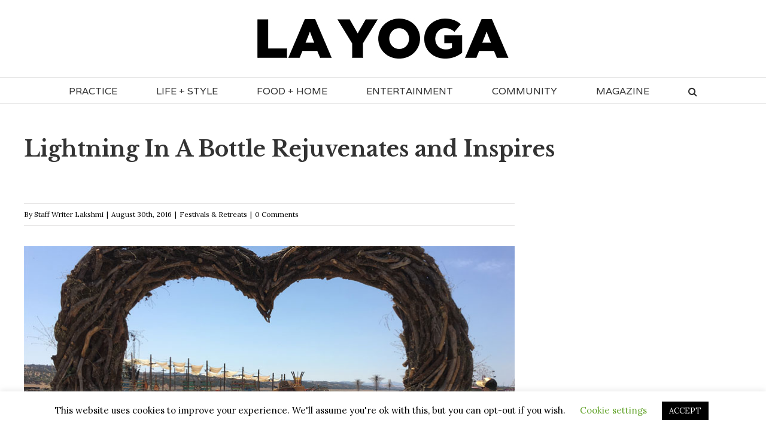

--- FILE ---
content_type: text/html; charset=UTF-8
request_url: https://layoga.com/community/festivals-retreats/lightning-bottle-rejuvenates-inspires/
body_size: 33669
content:
<!DOCTYPE html><html class="avada-html-layout-wide avada-html-header-position-top" lang="en-US" prefix="og: http://ogp.me/ns# fb: http://ogp.me/ns/fb#"><head><meta http-equiv="X-UA-Compatible" content="IE=edge" /><meta http-equiv="Content-Type" content="text/html; charset=utf-8"/><meta name="viewport" content="width=device-width, initial-scale=1" /> <script defer src="https://www.googletagmanager.com/gtag/js?id=UA-27765504-1"></script> <script defer src="[data-uri]"></script> <meta name='contextly-page' id='contextly-page' content='{"title":"Lightning In A Bottle Rejuvenates and Inspires","url":"https:\/\/layoga.com\/community\/festivals-retreats\/lightning-bottle-rejuvenates-inspires\/","pub_date":"2016-08-30 00:58:27","mod_date":"2016-08-30 00:59:44","type":"post","post_id":"15674","author_id":"101324","author_name":"","author_display_name":"Staff Writer Lakshmi","tags":[],"categories":["Festivals &amp;amp; Retreats"],"image":"https:\/\/layoga.com\/wp-content\/uploads\/2016\/08\/AriaLIBfeatured.jpg","image_alt":"Aria Morgan and her daughter celebrate family and fun at the Lightning in a Bottle Festival"}' /><meta name='robots' content='index, follow, max-image-preview:large, max-snippet:-1, max-video-preview:-1' /><style>img:is([sizes="auto" i], [sizes^="auto," i]) { contain-intrinsic-size: 3000px 1500px }</style><title>Lightning In A Bottle Rejuvenates and Inspires - LA Yoga Magazine - Ayurveda &amp; Health</title><meta name="description" content="The Lightning In a Bottle (LIB) festival presents performers, artists, vendors, speakers, art installations, and interactive experiences." /><link rel="canonical" href="https://layoga.com/community/festivals-retreats/lightning-bottle-rejuvenates-inspires/" /><meta property="og:locale" content="en_US" /><meta property="og:type" content="article" /><meta property="og:title" content="Lightning In A Bottle Rejuvenates and Inspires - LA Yoga Magazine - Ayurveda &amp; Health" /><meta property="og:description" content="The Lightning In a Bottle (LIB) festival presents performers, artists, vendors, speakers, art installations, and interactive experiences." /><meta property="og:url" content="https://layoga.com/community/festivals-retreats/lightning-bottle-rejuvenates-inspires/" /><meta property="og:site_name" content="LA Yoga Magazine - Ayurveda &amp; Health" /><meta property="article:published_time" content="2016-08-30T00:58:27+00:00" /><meta property="article:modified_time" content="2016-08-30T00:59:44+00:00" /><meta property="og:image" content="https://layoga.com/wp-content/uploads/2016/08/AriaLIBfeatured.jpg" /><meta property="og:image:width" content="822" /><meta property="og:image:height" content="465" /><meta property="og:image:type" content="image/jpeg" /><meta name="twitter:card" content="summary" /><meta name="twitter:label1" content="Written by" /><meta name="twitter:data1" content="Staff Writer Lakshmi" /><meta name="twitter:label2" content="Est. reading time" /><meta name="twitter:data2" content="13 minutes" /> <script type="application/ld+json" class="yoast-schema-graph">{"@context":"https://schema.org","@graph":[{"@type":"WebSite","@id":"https://layoga.com/#website","url":"https://layoga.com/","name":"LA Yoga Magazine - Ayurveda &amp; Health","description":"Food, Home, Spa, Practice","potentialAction":[{"@type":"SearchAction","target":{"@type":"EntryPoint","urlTemplate":"https://layoga.com/?s={search_term_string}"},"query-input":"required name=search_term_string"}],"inLanguage":"en-US"},{"@type":"ImageObject","@id":"https://layoga.com/community/festivals-retreats/lightning-bottle-rejuvenates-inspires/#primaryimage","inLanguage":"en-US","url":"https://layoga.com/wp-content/uploads/2016/08/AriaLIBfeatured.jpg","contentUrl":"https://layoga.com/wp-content/uploads/2016/08/AriaLIBfeatured.jpg","width":822,"height":465,"caption":"Aria Morgan and her daughter celebrate family and fun at the Lightning in a Bottle Festival"},{"@type":"WebPage","@id":"https://layoga.com/community/festivals-retreats/lightning-bottle-rejuvenates-inspires/#webpage","url":"https://layoga.com/community/festivals-retreats/lightning-bottle-rejuvenates-inspires/","name":"Lightning In A Bottle Rejuvenates and Inspires - LA Yoga Magazine - Ayurveda &amp; Health","isPartOf":{"@id":"https://layoga.com/#website"},"primaryImageOfPage":{"@id":"https://layoga.com/community/festivals-retreats/lightning-bottle-rejuvenates-inspires/#primaryimage"},"datePublished":"2016-08-30T00:58:27+00:00","dateModified":"2016-08-30T00:59:44+00:00","author":{"@id":"https://layoga.com/#/schema/person/127c026a35a7c379c12a64b145364459"},"description":"The Lightning In a Bottle (LIB) festival presents performers, artists, vendors, speakers, art installations, and interactive experiences.","breadcrumb":{"@id":"https://layoga.com/community/festivals-retreats/lightning-bottle-rejuvenates-inspires/#breadcrumb"},"inLanguage":"en-US","potentialAction":[{"@type":"ReadAction","target":["https://layoga.com/community/festivals-retreats/lightning-bottle-rejuvenates-inspires/"]}]},{"@type":"BreadcrumbList","@id":"https://layoga.com/community/festivals-retreats/lightning-bottle-rejuvenates-inspires/#breadcrumb","itemListElement":[{"@type":"ListItem","position":1,"name":"Home","item":"https://layoga.com/"},{"@type":"ListItem","position":2,"name":"Lightning In A Bottle Rejuvenates and Inspires"}]},{"@type":"Person","@id":"https://layoga.com/#/schema/person/127c026a35a7c379c12a64b145364459","name":"Staff Writer Lakshmi","image":{"@type":"ImageObject","@id":"https://layoga.com/#personlogo","inLanguage":"en-US","url":"https://secure.gravatar.com/avatar/9cada24b195aa844275845ecd9444fb12168618019555a7f61867fcad538051e?s=96&d=mm&r=g","contentUrl":"https://secure.gravatar.com/avatar/9cada24b195aa844275845ecd9444fb12168618019555a7f61867fcad538051e?s=96&d=mm&r=g","caption":"Staff Writer Lakshmi"},"url":"https://layoga.com/author/staff-writer-lakshmi/"}]}</script> <link rel='dns-prefetch' href='//fonts.googleapis.com' /><link rel="alternate" type="application/rss+xml" title="LA Yoga Magazine - Ayurveda &amp; Health &raquo; Feed" href="https://layoga.com/feed/" /><link rel="alternate" type="application/rss+xml" title="LA Yoga Magazine - Ayurveda &amp; Health &raquo; Comments Feed" href="https://layoga.com/comments/feed/" /><link rel="alternate" type="application/rss+xml" title="LA Yoga Magazine - Ayurveda &amp; Health &raquo; Lightning In A Bottle Rejuvenates and Inspires Comments Feed" href="https://layoga.com/community/festivals-retreats/lightning-bottle-rejuvenates-inspires/feed/" /><meta property="og:title" content="Lightning In A Bottle Rejuvenates and Inspires"/><meta property="og:type" content="article"/><meta property="og:url" content="https://layoga.com/community/festivals-retreats/lightning-bottle-rejuvenates-inspires/"/><meta property="og:site_name" content="LA Yoga Magazine - Ayurveda &amp; Health"/><meta property="og:description" content="Aria Morgan and her daughter celebrate family and fun at the Lightning in a Bottle Festival 
Festivals and the State of Flow
A self-labeled “conscious music and yoga festival,” Lightning In a"/><meta property="og:image" content="https://layoga.com/wp-content/uploads/2016/08/AriaLIBfeatured.jpg"/><style id='classic-theme-styles-inline-css' type='text/css'>/*! This file is auto-generated */
.wp-block-button__link{color:#fff;background-color:#32373c;border-radius:9999px;box-shadow:none;text-decoration:none;padding:calc(.667em + 2px) calc(1.333em + 2px);font-size:1.125em}.wp-block-file__button{background:#32373c;color:#fff;text-decoration:none}</style><style id='global-styles-inline-css' type='text/css'>:root{--wp--preset--aspect-ratio--square: 1;--wp--preset--aspect-ratio--4-3: 4/3;--wp--preset--aspect-ratio--3-4: 3/4;--wp--preset--aspect-ratio--3-2: 3/2;--wp--preset--aspect-ratio--2-3: 2/3;--wp--preset--aspect-ratio--16-9: 16/9;--wp--preset--aspect-ratio--9-16: 9/16;--wp--preset--color--black: #000000;--wp--preset--color--cyan-bluish-gray: #abb8c3;--wp--preset--color--white: #ffffff;--wp--preset--color--pale-pink: #f78da7;--wp--preset--color--vivid-red: #cf2e2e;--wp--preset--color--luminous-vivid-orange: #ff6900;--wp--preset--color--luminous-vivid-amber: #fcb900;--wp--preset--color--light-green-cyan: #7bdcb5;--wp--preset--color--vivid-green-cyan: #00d084;--wp--preset--color--pale-cyan-blue: #8ed1fc;--wp--preset--color--vivid-cyan-blue: #0693e3;--wp--preset--color--vivid-purple: #9b51e0;--wp--preset--gradient--vivid-cyan-blue-to-vivid-purple: linear-gradient(135deg,rgba(6,147,227,1) 0%,rgb(155,81,224) 100%);--wp--preset--gradient--light-green-cyan-to-vivid-green-cyan: linear-gradient(135deg,rgb(122,220,180) 0%,rgb(0,208,130) 100%);--wp--preset--gradient--luminous-vivid-amber-to-luminous-vivid-orange: linear-gradient(135deg,rgba(252,185,0,1) 0%,rgba(255,105,0,1) 100%);--wp--preset--gradient--luminous-vivid-orange-to-vivid-red: linear-gradient(135deg,rgba(255,105,0,1) 0%,rgb(207,46,46) 100%);--wp--preset--gradient--very-light-gray-to-cyan-bluish-gray: linear-gradient(135deg,rgb(238,238,238) 0%,rgb(169,184,195) 100%);--wp--preset--gradient--cool-to-warm-spectrum: linear-gradient(135deg,rgb(74,234,220) 0%,rgb(151,120,209) 20%,rgb(207,42,186) 40%,rgb(238,44,130) 60%,rgb(251,105,98) 80%,rgb(254,248,76) 100%);--wp--preset--gradient--blush-light-purple: linear-gradient(135deg,rgb(255,206,236) 0%,rgb(152,150,240) 100%);--wp--preset--gradient--blush-bordeaux: linear-gradient(135deg,rgb(254,205,165) 0%,rgb(254,45,45) 50%,rgb(107,0,62) 100%);--wp--preset--gradient--luminous-dusk: linear-gradient(135deg,rgb(255,203,112) 0%,rgb(199,81,192) 50%,rgb(65,88,208) 100%);--wp--preset--gradient--pale-ocean: linear-gradient(135deg,rgb(255,245,203) 0%,rgb(182,227,212) 50%,rgb(51,167,181) 100%);--wp--preset--gradient--electric-grass: linear-gradient(135deg,rgb(202,248,128) 0%,rgb(113,206,126) 100%);--wp--preset--gradient--midnight: linear-gradient(135deg,rgb(2,3,129) 0%,rgb(40,116,252) 100%);--wp--preset--font-size--small: 12.75px;--wp--preset--font-size--medium: 20px;--wp--preset--font-size--large: 25.5px;--wp--preset--font-size--x-large: 42px;--wp--preset--font-size--normal: 17px;--wp--preset--font-size--xlarge: 34px;--wp--preset--font-size--huge: 51px;--wp--preset--spacing--20: 0.44rem;--wp--preset--spacing--30: 0.67rem;--wp--preset--spacing--40: 1rem;--wp--preset--spacing--50: 1.5rem;--wp--preset--spacing--60: 2.25rem;--wp--preset--spacing--70: 3.38rem;--wp--preset--spacing--80: 5.06rem;--wp--preset--shadow--natural: 6px 6px 9px rgba(0, 0, 0, 0.2);--wp--preset--shadow--deep: 12px 12px 50px rgba(0, 0, 0, 0.4);--wp--preset--shadow--sharp: 6px 6px 0px rgba(0, 0, 0, 0.2);--wp--preset--shadow--outlined: 6px 6px 0px -3px rgba(255, 255, 255, 1), 6px 6px rgba(0, 0, 0, 1);--wp--preset--shadow--crisp: 6px 6px 0px rgba(0, 0, 0, 1);}:where(.is-layout-flex){gap: 0.5em;}:where(.is-layout-grid){gap: 0.5em;}body .is-layout-flex{display: flex;}.is-layout-flex{flex-wrap: wrap;align-items: center;}.is-layout-flex > :is(*, div){margin: 0;}body .is-layout-grid{display: grid;}.is-layout-grid > :is(*, div){margin: 0;}:where(.wp-block-columns.is-layout-flex){gap: 2em;}:where(.wp-block-columns.is-layout-grid){gap: 2em;}:where(.wp-block-post-template.is-layout-flex){gap: 1.25em;}:where(.wp-block-post-template.is-layout-grid){gap: 1.25em;}.has-black-color{color: var(--wp--preset--color--black) !important;}.has-cyan-bluish-gray-color{color: var(--wp--preset--color--cyan-bluish-gray) !important;}.has-white-color{color: var(--wp--preset--color--white) !important;}.has-pale-pink-color{color: var(--wp--preset--color--pale-pink) !important;}.has-vivid-red-color{color: var(--wp--preset--color--vivid-red) !important;}.has-luminous-vivid-orange-color{color: var(--wp--preset--color--luminous-vivid-orange) !important;}.has-luminous-vivid-amber-color{color: var(--wp--preset--color--luminous-vivid-amber) !important;}.has-light-green-cyan-color{color: var(--wp--preset--color--light-green-cyan) !important;}.has-vivid-green-cyan-color{color: var(--wp--preset--color--vivid-green-cyan) !important;}.has-pale-cyan-blue-color{color: var(--wp--preset--color--pale-cyan-blue) !important;}.has-vivid-cyan-blue-color{color: var(--wp--preset--color--vivid-cyan-blue) !important;}.has-vivid-purple-color{color: var(--wp--preset--color--vivid-purple) !important;}.has-black-background-color{background-color: var(--wp--preset--color--black) !important;}.has-cyan-bluish-gray-background-color{background-color: var(--wp--preset--color--cyan-bluish-gray) !important;}.has-white-background-color{background-color: var(--wp--preset--color--white) !important;}.has-pale-pink-background-color{background-color: var(--wp--preset--color--pale-pink) !important;}.has-vivid-red-background-color{background-color: var(--wp--preset--color--vivid-red) !important;}.has-luminous-vivid-orange-background-color{background-color: var(--wp--preset--color--luminous-vivid-orange) !important;}.has-luminous-vivid-amber-background-color{background-color: var(--wp--preset--color--luminous-vivid-amber) !important;}.has-light-green-cyan-background-color{background-color: var(--wp--preset--color--light-green-cyan) !important;}.has-vivid-green-cyan-background-color{background-color: var(--wp--preset--color--vivid-green-cyan) !important;}.has-pale-cyan-blue-background-color{background-color: var(--wp--preset--color--pale-cyan-blue) !important;}.has-vivid-cyan-blue-background-color{background-color: var(--wp--preset--color--vivid-cyan-blue) !important;}.has-vivid-purple-background-color{background-color: var(--wp--preset--color--vivid-purple) !important;}.has-black-border-color{border-color: var(--wp--preset--color--black) !important;}.has-cyan-bluish-gray-border-color{border-color: var(--wp--preset--color--cyan-bluish-gray) !important;}.has-white-border-color{border-color: var(--wp--preset--color--white) !important;}.has-pale-pink-border-color{border-color: var(--wp--preset--color--pale-pink) !important;}.has-vivid-red-border-color{border-color: var(--wp--preset--color--vivid-red) !important;}.has-luminous-vivid-orange-border-color{border-color: var(--wp--preset--color--luminous-vivid-orange) !important;}.has-luminous-vivid-amber-border-color{border-color: var(--wp--preset--color--luminous-vivid-amber) !important;}.has-light-green-cyan-border-color{border-color: var(--wp--preset--color--light-green-cyan) !important;}.has-vivid-green-cyan-border-color{border-color: var(--wp--preset--color--vivid-green-cyan) !important;}.has-pale-cyan-blue-border-color{border-color: var(--wp--preset--color--pale-cyan-blue) !important;}.has-vivid-cyan-blue-border-color{border-color: var(--wp--preset--color--vivid-cyan-blue) !important;}.has-vivid-purple-border-color{border-color: var(--wp--preset--color--vivid-purple) !important;}.has-vivid-cyan-blue-to-vivid-purple-gradient-background{background: var(--wp--preset--gradient--vivid-cyan-blue-to-vivid-purple) !important;}.has-light-green-cyan-to-vivid-green-cyan-gradient-background{background: var(--wp--preset--gradient--light-green-cyan-to-vivid-green-cyan) !important;}.has-luminous-vivid-amber-to-luminous-vivid-orange-gradient-background{background: var(--wp--preset--gradient--luminous-vivid-amber-to-luminous-vivid-orange) !important;}.has-luminous-vivid-orange-to-vivid-red-gradient-background{background: var(--wp--preset--gradient--luminous-vivid-orange-to-vivid-red) !important;}.has-very-light-gray-to-cyan-bluish-gray-gradient-background{background: var(--wp--preset--gradient--very-light-gray-to-cyan-bluish-gray) !important;}.has-cool-to-warm-spectrum-gradient-background{background: var(--wp--preset--gradient--cool-to-warm-spectrum) !important;}.has-blush-light-purple-gradient-background{background: var(--wp--preset--gradient--blush-light-purple) !important;}.has-blush-bordeaux-gradient-background{background: var(--wp--preset--gradient--blush-bordeaux) !important;}.has-luminous-dusk-gradient-background{background: var(--wp--preset--gradient--luminous-dusk) !important;}.has-pale-ocean-gradient-background{background: var(--wp--preset--gradient--pale-ocean) !important;}.has-electric-grass-gradient-background{background: var(--wp--preset--gradient--electric-grass) !important;}.has-midnight-gradient-background{background: var(--wp--preset--gradient--midnight) !important;}.has-small-font-size{font-size: var(--wp--preset--font-size--small) !important;}.has-medium-font-size{font-size: var(--wp--preset--font-size--medium) !important;}.has-large-font-size{font-size: var(--wp--preset--font-size--large) !important;}.has-x-large-font-size{font-size: var(--wp--preset--font-size--x-large) !important;}
:where(.wp-block-post-template.is-layout-flex){gap: 1.25em;}:where(.wp-block-post-template.is-layout-grid){gap: 1.25em;}
:where(.wp-block-columns.is-layout-flex){gap: 2em;}:where(.wp-block-columns.is-layout-grid){gap: 2em;}
:root :where(.wp-block-pullquote){font-size: 1.5em;line-height: 1.6;}</style><!-- <link rel='stylesheet' id='cookie-law-info-css' href='https://layoga.com/wp-content/cache/autoptimize/css/autoptimize_single_20e8490fab0dcf7557a5c8b54494db6f.css?ver=2.1.1' type='text/css' media='all' /> --><!-- <link rel='stylesheet' id='cookie-law-info-gdpr-css' href='https://layoga.com/wp-content/cache/autoptimize/css/autoptimize_single_359aca8a88b2331aa34ac505acad9911.css?ver=2.1.1' type='text/css' media='all' /> --><!-- <link rel='stylesheet' id='plyr-css-css' href='https://layoga.com/wp-content/cache/autoptimize/css/autoptimize_single_dfbcd0ce22028c5ebc58a3ebfc8f265d.css?ver=6.8.3' type='text/css' media='all' /> --><!-- <link rel='stylesheet' id='ppress-frontend-css' href='https://layoga.com/wp-content/plugins/wp-user-avatar/assets/css/frontend.min.css?ver=3.2.10' type='text/css' media='all' /> --><!-- <link rel='stylesheet' id='ppress-flatpickr-css' href='https://layoga.com/wp-content/plugins/wp-user-avatar/assets/flatpickr/flatpickr.min.css?ver=3.2.10' type='text/css' media='all' /> --><!-- <link rel='stylesheet' id='ppress-select2-css' href='https://layoga.com/wp-content/plugins/wp-user-avatar/assets/select2/select2.min.css?ver=6.8.3' type='text/css' media='all' /> --><!-- <link rel='stylesheet' id='avada-parent-stylesheet-css' href='https://layoga.com/wp-content/themes/Avada/style.css?ver=6.8.3' type='text/css' media='all' /> -->
<link rel="stylesheet" type="text/css" href="//layoga.com/wp-content/cache/wpfc-minified/quqxg9r9/faamh.css" media="all"/><link rel='stylesheet' id='sab-font-css' href='https://fonts.googleapis.com/css?family=Montserrat:400,700,400italic,700italic|Lora:400,700,400italic,700italic&#038;subset=latin' type='text/css' media='all' /><!-- <link rel='stylesheet' id='fusion-dynamic-css-css' href='https://layoga.com/wp-content/uploads/fusion-styles/4c7a42bb7ec75a102917d04cd3c9cd43.min.css?ver=3.6.1' type='text/css' media='all' /> -->
<link rel="stylesheet" type="text/css" href="//layoga.com/wp-content/cache/wpfc-minified/9615ba88/faamh.css" media="all"/><!-- <link rel='stylesheet' id='avada-max-1c-css' href='https://layoga.com/wp-content/themes/Avada/assets/css/media/max-1c.min.css?ver=7.6.1' type='text/css' media='only screen and (max-width: 640px)' /> -->
<link rel="stylesheet" type="text/css" href="//layoga.com/wp-content/cache/wpfc-minified/zhlzim0/faamh.css" media="only screen and (max-width: 640px)"/><!-- <link rel='stylesheet' id='avada-max-2c-css' href='https://layoga.com/wp-content/themes/Avada/assets/css/media/max-2c.min.css?ver=7.6.1' type='text/css' media='only screen and (max-width: 712px)' /> -->
<link rel="stylesheet" type="text/css" href="//layoga.com/wp-content/cache/wpfc-minified/qlgezlyx/faamh.css" media="only screen and (max-width: 712px)"/><!-- <link rel='stylesheet' id='avada-min-2c-max-3c-css' href='https://layoga.com/wp-content/themes/Avada/assets/css/media/min-2c-max-3c.min.css?ver=7.6.1' type='text/css' media='only screen and (min-width: 712px) and (max-width: 784px)' /> -->
<link rel="stylesheet" type="text/css" href="//layoga.com/wp-content/cache/wpfc-minified/fs1a4dg8/faamh.css" media="only screen and (min-width: 712px) and (max-width: 784px)"/><!-- <link rel='stylesheet' id='avada-min-3c-max-4c-css' href='https://layoga.com/wp-content/themes/Avada/assets/css/media/min-3c-max-4c.min.css?ver=7.6.1' type='text/css' media='only screen and (min-width: 784px) and (max-width: 856px)' /> -->
<link rel="stylesheet" type="text/css" href="//layoga.com/wp-content/cache/wpfc-minified/l0voivru/faamh.css" media="only screen and (min-width: 784px) and (max-width: 856px)"/><!-- <link rel='stylesheet' id='avada-min-4c-max-5c-css' href='https://layoga.com/wp-content/themes/Avada/assets/css/media/min-4c-max-5c.min.css?ver=7.6.1' type='text/css' media='only screen and (min-width: 856px) and (max-width: 928px)' /> -->
<link rel="stylesheet" type="text/css" href="//layoga.com/wp-content/cache/wpfc-minified/5ocbaf/faamh.css" media="only screen and (min-width: 856px) and (max-width: 928px)"/><!-- <link rel='stylesheet' id='avada-min-5c-max-6c-css' href='https://layoga.com/wp-content/themes/Avada/assets/css/media/min-5c-max-6c.min.css?ver=7.6.1' type='text/css' media='only screen and (min-width: 928px) and (max-width: 1000px)' /> -->
<link rel="stylesheet" type="text/css" href="//layoga.com/wp-content/cache/wpfc-minified/96lmiez9/faamh.css" media="only screen and (min-width: 928px) and (max-width: 1000px)"/><!-- <link rel='stylesheet' id='avada-min-shbp-css' href='https://layoga.com/wp-content/themes/Avada/assets/css/media/min-shbp.min.css?ver=7.6.1' type='text/css' media='only screen and (min-width: 801px)' /> --><!-- <link rel='stylesheet' id='avada-min-shbp-header-legacy-css' href='https://layoga.com/wp-content/themes/Avada/assets/css/media/min-shbp-header-legacy.min.css?ver=7.6.1' type='text/css' media='only screen and (min-width: 801px)' /> -->
<link rel="stylesheet" type="text/css" href="//layoga.com/wp-content/cache/wpfc-minified/5cz4ef6/faamh.css" media="only screen and (min-width: 801px)"/><!-- <link rel='stylesheet' id='avada-max-shbp-css' href='https://layoga.com/wp-content/themes/Avada/assets/css/media/max-shbp.min.css?ver=7.6.1' type='text/css' media='only screen and (max-width: 800px)' /> --><!-- <link rel='stylesheet' id='avada-max-shbp-header-legacy-css' href='https://layoga.com/wp-content/themes/Avada/assets/css/media/max-shbp-header-legacy.min.css?ver=7.6.1' type='text/css' media='only screen and (max-width: 800px)' /> --><!-- <link rel='stylesheet' id='avada-max-sh-shbp-css' href='https://layoga.com/wp-content/themes/Avada/assets/css/media/max-sh-shbp.min.css?ver=7.6.1' type='text/css' media='only screen and (max-width: 800px)' /> --><!-- <link rel='stylesheet' id='avada-max-sh-shbp-header-legacy-css' href='https://layoga.com/wp-content/themes/Avada/assets/css/media/max-sh-shbp-header-legacy.min.css?ver=7.6.1' type='text/css' media='only screen and (max-width: 800px)' /> -->
<link rel="stylesheet" type="text/css" href="//layoga.com/wp-content/cache/wpfc-minified/e2e00sg5/faamh.css" media="only screen and (max-width: 800px)"/><!-- <link rel='stylesheet' id='avada-min-768-max-1024-p-css' href='https://layoga.com/wp-content/themes/Avada/assets/css/media/min-768-max-1024-p.min.css?ver=7.6.1' type='text/css' media='only screen and (min-device-width: 768px) and (max-device-width: 1024px) and (orientation: portrait)' /> --><!-- <link rel='stylesheet' id='avada-min-768-max-1024-p-header-legacy-css' href='https://layoga.com/wp-content/themes/Avada/assets/css/media/min-768-max-1024-p-header-legacy.min.css?ver=7.6.1' type='text/css' media='only screen and (min-device-width: 768px) and (max-device-width: 1024px) and (orientation: portrait)' /> -->
<link rel="stylesheet" type="text/css" href="//layoga.com/wp-content/cache/wpfc-minified/ky21pc3f/faamh.css" media="only screen and (min-device-width: 768px) and (max-device-width: 1024px) and (orientation: portrait)"/><!-- <link rel='stylesheet' id='avada-min-768-max-1024-l-css' href='https://layoga.com/wp-content/themes/Avada/assets/css/media/min-768-max-1024-l.min.css?ver=7.6.1' type='text/css' media='only screen and (min-device-width: 768px) and (max-device-width: 1024px) and (orientation: landscape)' /> --><!-- <link rel='stylesheet' id='avada-min-768-max-1024-l-header-legacy-css' href='https://layoga.com/wp-content/themes/Avada/assets/css/media/min-768-max-1024-l-header-legacy.min.css?ver=7.6.1' type='text/css' media='only screen and (min-device-width: 768px) and (max-device-width: 1024px) and (orientation: landscape)' /> -->
<link rel="stylesheet" type="text/css" href="//layoga.com/wp-content/cache/wpfc-minified/zgswmts/faamh.css" media="only screen and (min-device-width: 768px) and (max-device-width: 1024px) and (orientation: landscape)"/><!-- <link rel='stylesheet' id='avada-max-sh-cbp-css' href='https://layoga.com/wp-content/themes/Avada/assets/css/media/max-sh-cbp.min.css?ver=7.6.1' type='text/css' media='only screen and (max-width: 800px)' /> --><!-- <link rel='stylesheet' id='avada-max-sh-sbp-css' href='https://layoga.com/wp-content/themes/Avada/assets/css/media/max-sh-sbp.min.css?ver=7.6.1' type='text/css' media='only screen and (max-width: 800px)' /> -->
<link rel="stylesheet" type="text/css" href="//layoga.com/wp-content/cache/wpfc-minified/ckfnbsp/faamh.css" media="only screen and (max-width: 800px)"/><!-- <link rel='stylesheet' id='avada-max-sh-640-css' href='https://layoga.com/wp-content/themes/Avada/assets/css/media/max-sh-640.min.css?ver=7.6.1' type='text/css' media='only screen and (max-width: 640px)' /> -->
<link rel="stylesheet" type="text/css" href="//layoga.com/wp-content/cache/wpfc-minified/8jr7o7e4/faamh.css" media="only screen and (max-width: 640px)"/><!-- <link rel='stylesheet' id='avada-max-shbp-18-css' href='https://layoga.com/wp-content/themes/Avada/assets/css/media/max-shbp-18.min.css?ver=7.6.1' type='text/css' media='only screen and (max-width: 782px)' /> -->
<link rel="stylesheet" type="text/css" href="//layoga.com/wp-content/cache/wpfc-minified/1czdda0p/faamh.css" media="only screen and (max-width: 782px)"/><!-- <link rel='stylesheet' id='avada-max-shbp-32-css' href='https://layoga.com/wp-content/themes/Avada/assets/css/media/max-shbp-32.min.css?ver=7.6.1' type='text/css' media='only screen and (max-width: 768px)' /> -->
<link rel="stylesheet" type="text/css" href="//layoga.com/wp-content/cache/wpfc-minified/durjdxwe/faamh.css" media="only screen and (max-width: 768px)"/><!-- <link rel='stylesheet' id='avada-min-sh-cbp-css' href='https://layoga.com/wp-content/themes/Avada/assets/css/media/min-sh-cbp.min.css?ver=7.6.1' type='text/css' media='only screen and (min-width: 800px)' /> -->
<link rel="stylesheet" type="text/css" href="//layoga.com/wp-content/cache/wpfc-minified/7m7ezcpw/faamh.css" media="only screen and (min-width: 800px)"/><!-- <link rel='stylesheet' id='avada-max-640-css' href='https://layoga.com/wp-content/themes/Avada/assets/css/media/max-640.min.css?ver=7.6.1' type='text/css' media='only screen and (max-device-width: 640px)' /> -->
<link rel="stylesheet" type="text/css" href="//layoga.com/wp-content/cache/wpfc-minified/q8ekdhl5/faamh.css" media="only screen and (max-device-width: 640px)"/><!-- <link rel='stylesheet' id='avada-max-main-css' href='https://layoga.com/wp-content/themes/Avada/assets/css/media/max-main.min.css?ver=7.6.1' type='text/css' media='only screen and (max-width: 1000px)' /> -->
<link rel="stylesheet" type="text/css" href="//layoga.com/wp-content/cache/wpfc-minified/3274eh6i/faamh.css" media="only screen and (max-width: 1000px)"/><!-- <link rel='stylesheet' id='avada-max-cbp-css' href='https://layoga.com/wp-content/themes/Avada/assets/css/media/max-cbp.min.css?ver=7.6.1' type='text/css' media='only screen and (max-width: 800px)' /> -->
<link rel="stylesheet" type="text/css" href="//layoga.com/wp-content/cache/wpfc-minified/efhui0dz/faamh.css" media="only screen and (max-width: 800px)"/><!-- <link rel='stylesheet' id='avada-max-640-gravity-css' href='https://layoga.com/wp-content/themes/Avada/assets/css/media/max-640-gravity.min.css?ver=7.6.1' type='text/css' media='only screen and (max-device-width: 640px)' /> -->
<link rel="stylesheet" type="text/css" href="//layoga.com/wp-content/cache/wpfc-minified/k0z7rkl8/faamh.css" media="only screen and (max-device-width: 640px)"/><!-- <link rel='stylesheet' id='avada-max-sh-cbp-gravity-css' href='https://layoga.com/wp-content/themes/Avada/assets/css/media/max-sh-cbp-gravity.min.css?ver=7.6.1' type='text/css' media='only screen and (max-width: 800px)' /> --><!-- <link rel='stylesheet' id='avada-max-sh-cbp-eslider-css' href='https://layoga.com/wp-content/themes/Avada/assets/css/media/max-sh-cbp-eslider.min.css?ver=7.6.1' type='text/css' media='only screen and (max-width: 800px)' /> --><!-- <link rel='stylesheet' id='avada-max-sh-cbp-social-sharing-css' href='https://layoga.com/wp-content/themes/Avada/assets/css/media/max-sh-cbp-social-sharing.min.css?ver=7.6.1' type='text/css' media='only screen and (max-width: 800px)' /> --><!-- <link rel='stylesheet' id='fb-max-sh-cbp-css' href='https://layoga.com/wp-content/plugins/fusion-builder/assets/css/media/max-sh-cbp.min.css?ver=3.6.1' type='text/css' media='only screen and (max-width: 800px)' /> -->
<link rel="stylesheet" type="text/css" href="//layoga.com/wp-content/cache/wpfc-minified/kz43w31w/faamh.css" media="only screen and (max-width: 800px)"/><!-- <link rel='stylesheet' id='fb-min-768-max-1024-p-css' href='https://layoga.com/wp-content/plugins/fusion-builder/assets/css/media/min-768-max-1024-p.min.css?ver=3.6.1' type='text/css' media='only screen and (min-device-width: 768px) and (max-device-width: 1024px) and (orientation: portrait)' /> -->
<link rel="stylesheet" type="text/css" href="//layoga.com/wp-content/cache/wpfc-minified/9if4eyyj/faamh.css" media="only screen and (min-device-width: 768px) and (max-device-width: 1024px) and (orientation: portrait)"/><!-- <link rel='stylesheet' id='fb-max-640-css' href='https://layoga.com/wp-content/plugins/fusion-builder/assets/css/media/max-640.min.css?ver=3.6.1' type='text/css' media='only screen and (max-device-width: 640px)' /> -->
<link rel="stylesheet" type="text/css" href="//layoga.com/wp-content/cache/wpfc-minified/qud6h4we/faamh.css" media="only screen and (max-device-width: 640px)"/><!-- <link rel='stylesheet' id='fb-max-1c-css' href='https://layoga.com/wp-content/cache/autoptimize/css/autoptimize_single_05ab94648bc0c91ff8de3f015b0f0623.css?ver=3.6.1' type='text/css' media='only screen and (max-width: 640px)' /> -->
<link rel="stylesheet" type="text/css" href="//layoga.com/wp-content/cache/wpfc-minified/6v2456a1/faamh.css" media="only screen and (max-width: 640px)"/><!-- <link rel='stylesheet' id='fb-max-2c-css' href='https://layoga.com/wp-content/cache/autoptimize/css/autoptimize_single_473ebd277b0dd96a433d8551b70cb845.css?ver=3.6.1' type='text/css' media='only screen and (max-width: 712px)' /> -->
<link rel="stylesheet" type="text/css" href="//layoga.com/wp-content/cache/wpfc-minified/10p3r3b0/faamh.css" media="only screen and (max-width: 712px)"/><!-- <link rel='stylesheet' id='fb-min-2c-max-3c-css' href='https://layoga.com/wp-content/cache/autoptimize/css/autoptimize_single_59deec69722b4ab3b29c5639769e1f3e.css?ver=3.6.1' type='text/css' media='only screen and (min-width: 712px) and (max-width: 784px)' /> -->
<link rel="stylesheet" type="text/css" href="//layoga.com/wp-content/cache/wpfc-minified/6o2ixc0n/faamh.css" media="only screen and (min-width: 712px) and (max-width: 784px)"/><!-- <link rel='stylesheet' id='fb-min-3c-max-4c-css' href='https://layoga.com/wp-content/cache/autoptimize/css/autoptimize_single_6ec149dc5f890f146271d936074c755a.css?ver=3.6.1' type='text/css' media='only screen and (min-width: 784px) and (max-width: 856px)' /> -->
<link rel="stylesheet" type="text/css" href="//layoga.com/wp-content/cache/wpfc-minified/k2oj54qr/faamh.css" media="only screen and (min-width: 784px) and (max-width: 856px)"/><!-- <link rel='stylesheet' id='fb-min-4c-max-5c-css' href='https://layoga.com/wp-content/cache/autoptimize/css/autoptimize_single_270bf467f4af1b8898593b975fb77397.css?ver=3.6.1' type='text/css' media='only screen and (min-width: 856px) and (max-width: 928px)' /> -->
<link rel="stylesheet" type="text/css" href="//layoga.com/wp-content/cache/wpfc-minified/6nlbecy6/faamh.css" media="only screen and (min-width: 856px) and (max-width: 928px)"/><!-- <link rel='stylesheet' id='fb-min-5c-max-6c-css' href='https://layoga.com/wp-content/cache/autoptimize/css/autoptimize_single_159e2efcc55bf6cad81f34bba3cccd33.css?ver=3.6.1' type='text/css' media='only screen and (min-width: 928px) and (max-width: 1000px)' /> -->
<link rel="stylesheet" type="text/css" href="//layoga.com/wp-content/cache/wpfc-minified/qx3i1i1o/faamh.css" media="only screen and (min-width: 928px) and (max-width: 1000px)"/> <script src='//layoga.com/wp-content/cache/wpfc-minified/qsijuhg4/faamh.js' type="text/javascript"></script>
<!-- <script defer type="text/javascript" src="https://layoga.com/wp-includes/js/jquery/jquery.min.js?ver=3.7.1" id="jquery-core-js"></script> --> <!-- <script defer type="text/javascript" src="https://layoga.com/wp-includes/js/jquery/jquery-migrate.min.js?ver=3.4.1" id="jquery-migrate-js"></script> --> <script defer id="cookie-law-info-js-extra" src="[data-uri]"></script> <script src='//layoga.com/wp-content/cache/wpfc-minified/kl05pcl1/faamh.js' type="text/javascript"></script>
<!-- <script defer type="text/javascript" src="https://layoga.com/wp-content/cache/autoptimize/js/autoptimize_single_0890893a0f735d9c79254616a90976af.js?ver=2.1.1" id="cookie-law-info-js"></script> --> <script defer id="plyr-js-js-extra" src="[data-uri]"></script> <script src='//layoga.com/wp-content/cache/wpfc-minified/4zdm64j/faamh.js' type="text/javascript"></script>
<!-- <script defer type="text/javascript" src="https://layoga.com/wp-content/cache/autoptimize/js/autoptimize_single_64bbe424a9d9329f40818d7728da9dd6.js?ver=6.8.3" id="plyr-js-js"></script> --> <!-- <script defer type="text/javascript" src="https://layoga.com/wp-content/cache/autoptimize/js/autoptimize_single_49cea0a781874a962879c2caca9bc322.js?ver=2.0.10" id="wp-hide-post-js"></script> --> <!-- <script defer type="text/javascript" src="https://layoga.com/wp-content/plugins/wp-user-avatar/assets/flatpickr/flatpickr.min.js?ver=6.8.3" id="ppress-flatpickr-js"></script> --> <!-- <script defer type="text/javascript" src="https://layoga.com/wp-content/plugins/wp-user-avatar/assets/select2/select2.min.js?ver=6.8.3" id="ppress-select2-js"></script> --> <link rel="https://api.w.org/" href="https://layoga.com/wp-json/" /><link rel="alternate" title="JSON" type="application/json" href="https://layoga.com/wp-json/wp/v2/posts/15674" /><link rel="EditURI" type="application/rsd+xml" title="RSD" href="https://layoga.com/xmlrpc.php?rsd" /><link rel='shortlink' href='https://layoga.com/?p=15674' /><link rel="alternate" title="oEmbed (JSON)" type="application/json+oembed" href="https://layoga.com/wp-json/oembed/1.0/embed?url=https%3A%2F%2Flayoga.com%2Fcommunity%2Ffestivals-retreats%2Flightning-bottle-rejuvenates-inspires%2F" /><link rel="alternate" title="oEmbed (XML)" type="text/xml+oembed" href="https://layoga.com/wp-json/oembed/1.0/embed?url=https%3A%2F%2Flayoga.com%2Fcommunity%2Ffestivals-retreats%2Flightning-bottle-rejuvenates-inspires%2F&#038;format=xml" /> <script defer src="[data-uri]"></script> <script data-ad-client="ca-pub-4213430454157271" async src="https://pagead2.googlesyndication.com/pagead/js/adsbygoogle.js"></script> <script defer src="https://securepubads.g.doubleclick.net/tag/js/gpt.js"></script> <script defer src="[data-uri]"></script> <script defer src="[data-uri]"></script> <script defer src="[data-uri]"></script> <script defer src="[data-uri]"></script><link rel="preload" href="https://layoga.com/wp-content/themes/Avada/includes/lib/assets/fonts/icomoon/awb-icons.woff" as="font" type="font/woff" crossorigin><link rel="preload" href="//layoga.com/wp-content/themes/Avada/includes/lib/assets/fonts/fontawesome/webfonts/fa-brands-400.woff2" as="font" type="font/woff2" crossorigin><link rel="preload" href="//layoga.com/wp-content/themes/Avada/includes/lib/assets/fonts/fontawesome/webfonts/fa-regular-400.woff2" as="font" type="font/woff2" crossorigin><link rel="preload" href="//layoga.com/wp-content/themes/Avada/includes/lib/assets/fonts/fontawesome/webfonts/fa-solid-900.woff2" as="font" type="font/woff2" crossorigin><link rel="preload" href="https://fonts.gstatic.com/s/librebaskerville/v14/kmKhZrc3Hgbbcjq75U4uslyuy4kn0qNcWx8QDP2V.woff2" as="font" type="font/woff2" crossorigin><link rel="preload" href="https://fonts.gstatic.com/s/librebaskerville/v14/kmKhZrc3Hgbbcjq75U4uslyuy4kn0qNcWxEQDA.woff2" as="font" type="font/woff2" crossorigin><link rel="preload" href="https://fonts.gstatic.com/s/librebaskerville/v14/kmKnZrc3Hgbbcjq75U4uslyuy4kn0qNXaxMICA.woff2" as="font" type="font/woff2" crossorigin><link rel="preload" href="https://fonts.gstatic.com/s/librebaskerville/v14/kmKnZrc3Hgbbcjq75U4uslyuy4kn0qNZaxM.woff2" as="font" type="font/woff2" crossorigin><link rel="preload" href="https://fonts.gstatic.com/s/librebaskerville/v14/kmKiZrc3Hgbbcjq75U4uslyuy4kn0qviTgY5KcCsww.woff2" as="font" type="font/woff2" crossorigin><link rel="preload" href="https://fonts.gstatic.com/s/librebaskerville/v14/kmKiZrc3Hgbbcjq75U4uslyuy4kn0qviTgY3KcA.woff2" as="font" type="font/woff2" crossorigin><link rel="preload" href="https://fonts.gstatic.com/s/lora/v35/0QIhMX1D_JOuMw_LLPtLp_A.woff2" as="font" type="font/woff2" crossorigin><link rel="preload" href="https://fonts.gstatic.com/s/lora/v35/0QIhMX1D_JOuMw_LJftLp_A.woff2" as="font" type="font/woff2" crossorigin><link rel="preload" href="https://fonts.gstatic.com/s/lora/v35/0QIhMX1D_JOuMw_LXftLp_A.woff2" as="font" type="font/woff2" crossorigin><link rel="preload" href="https://fonts.gstatic.com/s/lora/v35/0QIhMX1D_JOuMw_LT_tLp_A.woff2" as="font" type="font/woff2" crossorigin><link rel="preload" href="https://fonts.gstatic.com/s/lora/v35/0QIhMX1D_JOuMw_LLvtLp_A.woff2" as="font" type="font/woff2" crossorigin><link rel="preload" href="https://fonts.gstatic.com/s/lora/v35/0QIhMX1D_JOuMw_LL_tLp_A.woff2" as="font" type="font/woff2" crossorigin><link rel="preload" href="https://fonts.gstatic.com/s/lora/v35/0QIhMX1D_JOuMw_LIftL.woff2" as="font" type="font/woff2" crossorigin><link rel="preload" href="https://fonts.gstatic.com/s/lora/v35/0QIhMX1D_JOuMw_LLPtLp_A.woff2" as="font" type="font/woff2" crossorigin><link rel="preload" href="https://fonts.gstatic.com/s/lora/v35/0QIhMX1D_JOuMw_LJftLp_A.woff2" as="font" type="font/woff2" crossorigin><link rel="preload" href="https://fonts.gstatic.com/s/lora/v35/0QIhMX1D_JOuMw_LXftLp_A.woff2" as="font" type="font/woff2" crossorigin><link rel="preload" href="https://fonts.gstatic.com/s/lora/v35/0QIhMX1D_JOuMw_LT_tLp_A.woff2" as="font" type="font/woff2" crossorigin><link rel="preload" href="https://fonts.gstatic.com/s/lora/v35/0QIhMX1D_JOuMw_LLvtLp_A.woff2" as="font" type="font/woff2" crossorigin><link rel="preload" href="https://fonts.gstatic.com/s/lora/v35/0QIhMX1D_JOuMw_LL_tLp_A.woff2" as="font" type="font/woff2" crossorigin><link rel="preload" href="https://fonts.gstatic.com/s/lora/v35/0QIhMX1D_JOuMw_LIftL.woff2" as="font" type="font/woff2" crossorigin><link rel="preload" href="https://fonts.gstatic.com/s/lora/v35/0QIvMX1D_JOuMwf7I-NP.woff2" as="font" type="font/woff2" crossorigin><link rel="preload" href="https://fonts.gstatic.com/s/lora/v35/0QIvMX1D_JOuMw77I-NP.woff2" as="font" type="font/woff2" crossorigin><link rel="preload" href="https://fonts.gstatic.com/s/lora/v35/0QIvMX1D_JOuM3b7I-NP.woff2" as="font" type="font/woff2" crossorigin><link rel="preload" href="https://fonts.gstatic.com/s/lora/v35/0QIvMX1D_JOuM2T7I-NP.woff2" as="font" type="font/woff2" crossorigin><link rel="preload" href="https://fonts.gstatic.com/s/lora/v35/0QIvMX1D_JOuMwX7I-NP.woff2" as="font" type="font/woff2" crossorigin><link rel="preload" href="https://fonts.gstatic.com/s/lora/v35/0QIvMX1D_JOuMwT7I-NP.woff2" as="font" type="font/woff2" crossorigin><link rel="preload" href="https://fonts.gstatic.com/s/lora/v35/0QIvMX1D_JOuMwr7Iw.woff2" as="font" type="font/woff2" crossorigin><link rel="preload" href="https://fonts.gstatic.com/s/lora/v35/0QIvMX1D_JOuMwf7I-NP.woff2" as="font" type="font/woff2" crossorigin><link rel="preload" href="https://fonts.gstatic.com/s/lora/v35/0QIvMX1D_JOuMw77I-NP.woff2" as="font" type="font/woff2" crossorigin><link rel="preload" href="https://fonts.gstatic.com/s/lora/v35/0QIvMX1D_JOuM3b7I-NP.woff2" as="font" type="font/woff2" crossorigin><link rel="preload" href="https://fonts.gstatic.com/s/lora/v35/0QIvMX1D_JOuM2T7I-NP.woff2" as="font" type="font/woff2" crossorigin><link rel="preload" href="https://fonts.gstatic.com/s/lora/v35/0QIvMX1D_JOuMwX7I-NP.woff2" as="font" type="font/woff2" crossorigin><link rel="preload" href="https://fonts.gstatic.com/s/lora/v35/0QIvMX1D_JOuMwT7I-NP.woff2" as="font" type="font/woff2" crossorigin><link rel="preload" href="https://fonts.gstatic.com/s/lora/v35/0QIvMX1D_JOuMwr7Iw.woff2" as="font" type="font/woff2" crossorigin><link rel="preload" href="https://fonts.gstatic.com/s/montserrat/v26/JTUFjIg1_i6t8kCHKm459Wx7xQYXK0vOoz6jq6R9WXV0poK5.woff2" as="font" type="font/woff2" crossorigin><link rel="preload" href="https://fonts.gstatic.com/s/montserrat/v26/JTUFjIg1_i6t8kCHKm459Wx7xQYXK0vOoz6jq6R9WXx0poK5.woff2" as="font" type="font/woff2" crossorigin><link rel="preload" href="https://fonts.gstatic.com/s/montserrat/v26/JTUFjIg1_i6t8kCHKm459Wx7xQYXK0vOoz6jq6R9WXd0poK5.woff2" as="font" type="font/woff2" crossorigin><link rel="preload" href="https://fonts.gstatic.com/s/montserrat/v26/JTUFjIg1_i6t8kCHKm459Wx7xQYXK0vOoz6jq6R9WXZ0poK5.woff2" as="font" type="font/woff2" crossorigin><link rel="preload" href="https://fonts.gstatic.com/s/montserrat/v26/JTUFjIg1_i6t8kCHKm459Wx7xQYXK0vOoz6jq6R9WXh0pg.woff2" as="font" type="font/woff2" crossorigin><link rel="preload" href="https://fonts.gstatic.com/s/montserrat/v26/JTUHjIg1_i6t8kCHKm4532VJOt5-QNFgpCtr6Hw0aXpsog.woff2" as="font" type="font/woff2" crossorigin><link rel="preload" href="https://fonts.gstatic.com/s/montserrat/v26/JTUHjIg1_i6t8kCHKm4532VJOt5-QNFgpCtr6Hw9aXpsog.woff2" as="font" type="font/woff2" crossorigin><link rel="preload" href="https://fonts.gstatic.com/s/montserrat/v26/JTUHjIg1_i6t8kCHKm4532VJOt5-QNFgpCtr6Hw2aXpsog.woff2" as="font" type="font/woff2" crossorigin><link rel="preload" href="https://fonts.gstatic.com/s/montserrat/v26/JTUHjIg1_i6t8kCHKm4532VJOt5-QNFgpCtr6Hw3aXpsog.woff2" as="font" type="font/woff2" crossorigin><link rel="preload" href="https://fonts.gstatic.com/s/montserrat/v26/JTUHjIg1_i6t8kCHKm4532VJOt5-QNFgpCtr6Hw5aXo.woff2" as="font" type="font/woff2" crossorigin><link rel="preload" href="https://fonts.gstatic.com/s/ptsans/v17/jizYRExUiTo99u79D0e0ysmIEDQ.woff2" as="font" type="font/woff2" crossorigin><link rel="preload" href="https://fonts.gstatic.com/s/ptsans/v17/jizYRExUiTo99u79D0e0w8mIEDQ.woff2" as="font" type="font/woff2" crossorigin><link rel="preload" href="https://fonts.gstatic.com/s/ptsans/v17/jizYRExUiTo99u79D0e0ycmIEDQ.woff2" as="font" type="font/woff2" crossorigin><link rel="preload" href="https://fonts.gstatic.com/s/ptsans/v17/jizYRExUiTo99u79D0e0x8mI.woff2" as="font" type="font/woff2" crossorigin><link rel="preload" href="https://fonts.gstatic.com/s/ptsans/v17/jizaRExUiTo99u79D0-ExdGM.woff2" as="font" type="font/woff2" crossorigin><link rel="preload" href="https://fonts.gstatic.com/s/ptsans/v17/jizaRExUiTo99u79D0aExdGM.woff2" as="font" type="font/woff2" crossorigin><link rel="preload" href="https://fonts.gstatic.com/s/ptsans/v17/jizaRExUiTo99u79D0yExdGM.woff2" as="font" type="font/woff2" crossorigin><link rel="preload" href="https://fonts.gstatic.com/s/ptsans/v17/jizaRExUiTo99u79D0KExQ.woff2" as="font" type="font/woff2" crossorigin><link rel="preload" href="https://fonts.gstatic.com/s/varela/v16/DPEtYwqExx0AWHX5DR4ETvw.woff2" as="font" type="font/woff2" crossorigin><link rel="preload" href="https://fonts.gstatic.com/s/varela/v16/DPEtYwqExx0AWHX5Ax4E.woff2" as="font" type="font/woff2" crossorigin><style type="text/css" id="css-fb-visibility">@media screen and (max-width: 640px){.fusion-no-small-visibility{display:none !important;}body:not(.fusion-builder-ui-wireframe) .sm-text-align-center{text-align:center !important;}body:not(.fusion-builder-ui-wireframe) .sm-text-align-left{text-align:left !important;}body:not(.fusion-builder-ui-wireframe) .sm-text-align-right{text-align:right !important;}body:not(.fusion-builder-ui-wireframe) .sm-flex-align-center{justify-content:center !important;}body:not(.fusion-builder-ui-wireframe) .sm-flex-align-flex-start{justify-content:flex-start !important;}body:not(.fusion-builder-ui-wireframe) .sm-flex-align-flex-end{justify-content:flex-end !important;}body:not(.fusion-builder-ui-wireframe) .sm-mx-auto{margin-left:auto !important;margin-right:auto !important;}body:not(.fusion-builder-ui-wireframe) .sm-ml-auto{margin-left:auto !important;}body:not(.fusion-builder-ui-wireframe) .sm-mr-auto{margin-right:auto !important;}body:not(.fusion-builder-ui-wireframe) .fusion-absolute-position-small{position:absolute;top:auto;width:100%;}}@media screen and (min-width: 641px) and (max-width: 1024px){.fusion-no-medium-visibility{display:none !important;}body:not(.fusion-builder-ui-wireframe) .md-text-align-center{text-align:center !important;}body:not(.fusion-builder-ui-wireframe) .md-text-align-left{text-align:left !important;}body:not(.fusion-builder-ui-wireframe) .md-text-align-right{text-align:right !important;}body:not(.fusion-builder-ui-wireframe) .md-flex-align-center{justify-content:center !important;}body:not(.fusion-builder-ui-wireframe) .md-flex-align-flex-start{justify-content:flex-start !important;}body:not(.fusion-builder-ui-wireframe) .md-flex-align-flex-end{justify-content:flex-end !important;}body:not(.fusion-builder-ui-wireframe) .md-mx-auto{margin-left:auto !important;margin-right:auto !important;}body:not(.fusion-builder-ui-wireframe) .md-ml-auto{margin-left:auto !important;}body:not(.fusion-builder-ui-wireframe) .md-mr-auto{margin-right:auto !important;}body:not(.fusion-builder-ui-wireframe) .fusion-absolute-position-medium{position:absolute;top:auto;width:100%;}}@media screen and (min-width: 1025px){.fusion-no-large-visibility{display:none !important;}body:not(.fusion-builder-ui-wireframe) .lg-text-align-center{text-align:center !important;}body:not(.fusion-builder-ui-wireframe) .lg-text-align-left{text-align:left !important;}body:not(.fusion-builder-ui-wireframe) .lg-text-align-right{text-align:right !important;}body:not(.fusion-builder-ui-wireframe) .lg-flex-align-center{justify-content:center !important;}body:not(.fusion-builder-ui-wireframe) .lg-flex-align-flex-start{justify-content:flex-start !important;}body:not(.fusion-builder-ui-wireframe) .lg-flex-align-flex-end{justify-content:flex-end !important;}body:not(.fusion-builder-ui-wireframe) .lg-mx-auto{margin-left:auto !important;margin-right:auto !important;}body:not(.fusion-builder-ui-wireframe) .lg-ml-auto{margin-left:auto !important;}body:not(.fusion-builder-ui-wireframe) .lg-mr-auto{margin-right:auto !important;}body:not(.fusion-builder-ui-wireframe) .fusion-absolute-position-large{position:absolute;top:auto;width:100%;}}</style><style type="text/css">.saboxplugin-wrap{-webkit-box-sizing:border-box;-moz-box-sizing:border-box;-ms-box-sizing:border-box;box-sizing:border-box;border:1px solid #eee;width:100%;clear:both;display:block;overflow:hidden;word-wrap:break-word;position:relative}.saboxplugin-wrap .saboxplugin-gravatar{float:left;padding:0 20px 20px 20px}.saboxplugin-wrap .saboxplugin-gravatar img{max-width:100px;height:auto;border-radius:0;}.saboxplugin-wrap .saboxplugin-authorname{font-size:18px;line-height:1;margin:20px 0 0 20px;display:block}.saboxplugin-wrap .saboxplugin-authorname a{text-decoration:none}.saboxplugin-wrap .saboxplugin-authorname a:focus{outline:0}.saboxplugin-wrap .saboxplugin-desc{display:block;margin:5px 20px}.saboxplugin-wrap .saboxplugin-desc a{text-decoration:underline}.saboxplugin-wrap .saboxplugin-desc p{margin:5px 0 12px}.saboxplugin-wrap .saboxplugin-web{margin:0 20px 15px;text-align:left}.saboxplugin-wrap .sab-web-position{text-align:right}.saboxplugin-wrap .saboxplugin-web a{color:#ccc;text-decoration:none}.saboxplugin-wrap .saboxplugin-socials{position:relative;display:block;background:#fcfcfc;padding:5px;border-top:1px solid #eee}.saboxplugin-wrap .saboxplugin-socials a svg{width:20px;height:20px}.saboxplugin-wrap .saboxplugin-socials a svg .st2{fill:#fff; transform-origin:center center;}.saboxplugin-wrap .saboxplugin-socials a svg .st1{fill:rgba(0,0,0,.3)}.saboxplugin-wrap .saboxplugin-socials a:hover{opacity:.8;-webkit-transition:opacity .4s;-moz-transition:opacity .4s;-o-transition:opacity .4s;transition:opacity .4s;box-shadow:none!important;-webkit-box-shadow:none!important}.saboxplugin-wrap .saboxplugin-socials .saboxplugin-icon-color{box-shadow:none;padding:0;border:0;-webkit-transition:opacity .4s;-moz-transition:opacity .4s;-o-transition:opacity .4s;transition:opacity .4s;display:inline-block;color:#fff;font-size:0;text-decoration:inherit;margin:5px;-webkit-border-radius:0;-moz-border-radius:0;-ms-border-radius:0;-o-border-radius:0;border-radius:0;overflow:hidden}.saboxplugin-wrap .saboxplugin-socials .saboxplugin-icon-grey{text-decoration:inherit;box-shadow:none;position:relative;display:-moz-inline-stack;display:inline-block;vertical-align:middle;zoom:1;margin:10px 5px;color:#444;fill:#444}.clearfix:after,.clearfix:before{content:' ';display:table;line-height:0;clear:both}.ie7 .clearfix{zoom:1}.saboxplugin-socials.sabox-colored .saboxplugin-icon-color .sab-twitch{border-color:#38245c}.saboxplugin-socials.sabox-colored .saboxplugin-icon-color .sab-addthis{border-color:#e91c00}.saboxplugin-socials.sabox-colored .saboxplugin-icon-color .sab-behance{border-color:#003eb0}.saboxplugin-socials.sabox-colored .saboxplugin-icon-color .sab-delicious{border-color:#06c}.saboxplugin-socials.sabox-colored .saboxplugin-icon-color .sab-deviantart{border-color:#036824}.saboxplugin-socials.sabox-colored .saboxplugin-icon-color .sab-digg{border-color:#00327c}.saboxplugin-socials.sabox-colored .saboxplugin-icon-color .sab-dribbble{border-color:#ba1655}.saboxplugin-socials.sabox-colored .saboxplugin-icon-color .sab-facebook{border-color:#1e2e4f}.saboxplugin-socials.sabox-colored .saboxplugin-icon-color .sab-flickr{border-color:#003576}.saboxplugin-socials.sabox-colored .saboxplugin-icon-color .sab-github{border-color:#264874}.saboxplugin-socials.sabox-colored .saboxplugin-icon-color .sab-google{border-color:#0b51c5}.saboxplugin-socials.sabox-colored .saboxplugin-icon-color .sab-googleplus{border-color:#96271a}.saboxplugin-socials.sabox-colored .saboxplugin-icon-color .sab-html5{border-color:#902e13}.saboxplugin-socials.sabox-colored .saboxplugin-icon-color .sab-instagram{border-color:#1630aa}.saboxplugin-socials.sabox-colored .saboxplugin-icon-color .sab-linkedin{border-color:#00344f}.saboxplugin-socials.sabox-colored .saboxplugin-icon-color .sab-pinterest{border-color:#5b040e}.saboxplugin-socials.sabox-colored .saboxplugin-icon-color .sab-reddit{border-color:#992900}.saboxplugin-socials.sabox-colored .saboxplugin-icon-color .sab-rss{border-color:#a43b0a}.saboxplugin-socials.sabox-colored .saboxplugin-icon-color .sab-sharethis{border-color:#5d8420}.saboxplugin-socials.sabox-colored .saboxplugin-icon-color .sab-skype{border-color:#00658a}.saboxplugin-socials.sabox-colored .saboxplugin-icon-color .sab-soundcloud{border-color:#995200}.saboxplugin-socials.sabox-colored .saboxplugin-icon-color .sab-spotify{border-color:#0f612c}.saboxplugin-socials.sabox-colored .saboxplugin-icon-color .sab-stackoverflow{border-color:#a95009}.saboxplugin-socials.sabox-colored .saboxplugin-icon-color .sab-steam{border-color:#006388}.saboxplugin-socials.sabox-colored .saboxplugin-icon-color .sab-user_email{border-color:#b84e05}.saboxplugin-socials.sabox-colored .saboxplugin-icon-color .sab-stumbleUpon{border-color:#9b280e}.saboxplugin-socials.sabox-colored .saboxplugin-icon-color .sab-tumblr{border-color:#10151b}.saboxplugin-socials.sabox-colored .saboxplugin-icon-color .sab-twitter{border-color:#0967a0}.saboxplugin-socials.sabox-colored .saboxplugin-icon-color .sab-vimeo{border-color:#0d7091}.saboxplugin-socials.sabox-colored .saboxplugin-icon-color .sab-windows{border-color:#003f71}.saboxplugin-socials.sabox-colored .saboxplugin-icon-color .sab-whatsapp{border-color:#003f71}.saboxplugin-socials.sabox-colored .saboxplugin-icon-color .sab-wordpress{border-color:#0f3647}.saboxplugin-socials.sabox-colored .saboxplugin-icon-color .sab-yahoo{border-color:#14002d}.saboxplugin-socials.sabox-colored .saboxplugin-icon-color .sab-youtube{border-color:#900}.saboxplugin-socials.sabox-colored .saboxplugin-icon-color .sab-xing{border-color:#000202}.saboxplugin-socials.sabox-colored .saboxplugin-icon-color .sab-mixcloud{border-color:#2475a0}.saboxplugin-socials.sabox-colored .saboxplugin-icon-color .sab-vk{border-color:#243549}.saboxplugin-socials.sabox-colored .saboxplugin-icon-color .sab-medium{border-color:#00452c}.saboxplugin-socials.sabox-colored .saboxplugin-icon-color .sab-quora{border-color:#420e00}.saboxplugin-socials.sabox-colored .saboxplugin-icon-color .sab-meetup{border-color:#9b181c}.saboxplugin-socials.sabox-colored .saboxplugin-icon-color .sab-goodreads{border-color:#000}.saboxplugin-socials.sabox-colored .saboxplugin-icon-color .sab-snapchat{border-color:#999700}.saboxplugin-socials.sabox-colored .saboxplugin-icon-color .sab-500px{border-color:#00557f}.saboxplugin-socials.sabox-colored .saboxplugin-icon-color .sab-mastodont{border-color:#185886}.sabox-plus-item{margin-bottom:20px}@media screen and (max-width:480px){.saboxplugin-wrap{text-align:center}.saboxplugin-wrap .saboxplugin-gravatar{float:none;padding:20px 0;text-align:center;margin:0 auto;display:block}.saboxplugin-wrap .saboxplugin-gravatar img{float:none;display:inline-block;display:-moz-inline-stack;vertical-align:middle;zoom:1}.saboxplugin-wrap .saboxplugin-desc{margin:0 10px 20px;text-align:center}.saboxplugin-wrap .saboxplugin-authorname{text-align:center;margin:10px 0 20px}}body .saboxplugin-authorname a,body .saboxplugin-authorname a:hover{box-shadow:none;-webkit-box-shadow:none}a.sab-profile-edit{font-size:16px!important;line-height:1!important}.sab-edit-settings a,a.sab-profile-edit{color:#0073aa!important;box-shadow:none!important;-webkit-box-shadow:none!important}.sab-edit-settings{margin-right:15px;position:absolute;right:0;z-index:2;bottom:10px;line-height:20px}.sab-edit-settings i{margin-left:5px}.saboxplugin-socials{line-height:1!important}.rtl .saboxplugin-wrap .saboxplugin-gravatar{float:right}.rtl .saboxplugin-wrap .saboxplugin-authorname{display:flex;align-items:center}.rtl .saboxplugin-wrap .saboxplugin-authorname .sab-profile-edit{margin-right:10px}.rtl .sab-edit-settings{right:auto;left:0}img.sab-custom-avatar{max-width:75px;}.saboxplugin-wrap .saboxplugin-gravatar img {-webkit-border-radius:50%;-moz-border-radius:50%;-ms-border-radius:50%;-o-border-radius:50%;border-radius:50%;}.saboxplugin-wrap .saboxplugin-gravatar img {-webkit-border-radius:50%;-moz-border-radius:50%;-ms-border-radius:50%;-o-border-radius:50%;border-radius:50%;}.saboxplugin-wrap .saboxplugin-authorname {font-family:"Montserrat";}.saboxplugin-wrap .saboxplugin-desc {font-family:None;}.saboxplugin-wrap .saboxplugin-web {font-family:"Lora";}.saboxplugin-wrap {margin-top:0px; margin-bottom:45px; padding: 0px 0px }.saboxplugin-wrap .saboxplugin-authorname {font-size:20px; line-height:27px;}.saboxplugin-wrap .saboxplugin-desc p, .saboxplugin-wrap .saboxplugin-desc {font-size:14px !important; line-height:21px !important;}.saboxplugin-wrap .saboxplugin-web {font-size:14px;}.saboxplugin-wrap .saboxplugin-socials a svg {width:18px;height:18px;}</style><style type="text/css" id="wp-custom-css">.page-id-22582 .gv-container .dataTables_scrollHead thead {
background: #5a7087;
}
.page-id-22582 div.dts div.dataTables_scrollBody {
background: repeating-linear-gradient(45deg, #f5f5f5, #F5f5f5 10px, #fff 10px, #fff 20px);
}
table.dataTable.row-border tbody th, table.dataTable.row-border tbody td, table.dataTable.display tbody th, table.dataTable.display tbody td {
font-size: 12px;
white-space: pre-line;
}
.post-content p:after,.post-content br:after {
clear: both;
display: block;
height: 10px;
content: '';
}
.fusion-row>a>img {
display: block;
width: 100%;
height: auto;
margin-bottom: 20px;
}
#mp_form_below_posts13 {width: 100% !important;}
:root {--link_color: #000000;}
.fusion-recent-posts {margin-bottom: 0 !important;}
.post-content .fusion-builder-column-0 > .fusion-column-wrapper {padding-left: 0 !important;padding-right: 0 !important;/* margin: 0 !important; */}</style> <script defer src="[data-uri]"></script> <script defer src="[data-uri]"></script> <link href="https://fonts.googleapis.com/css?family=Lora:400,400i,700,700i|Montserrat:400,700" rel="stylesheet"> <script defer src='https://www.googletagservices.com/tag/js/gpt.js'></script> <script defer src="[data-uri]"></script> <script defer src="[data-uri]"></script> </head><body class="wp-singular post-template-default single single-post postid-15674 single-format-standard wp-theme-Avada wp-child-theme-Avada-Child-Theme fusion-image-hovers fusion-pagination-sizing fusion-button_type-flat fusion-button_span-no fusion-button_gradient-linear avada-image-rollover-circle-yes avada-image-rollover-no fusion-body ltr fusion-sticky-header no-tablet-sticky-header no-mobile-sticky-header no-mobile-slidingbar no-mobile-totop avada-has-rev-slider-styles fusion-disable-outline fusion-sub-menu-fade mobile-logo-pos-center layout-wide-mode avada-has-boxed-modal-shadow-none layout-scroll-offset-full avada-has-zero-margin-offset-top has-sidebar fusion-top-header menu-text-align-center mobile-menu-design-modern fusion-show-pagination-text fusion-header-layout-v5 avada-responsive avada-footer-fx-none avada-menu-highlight-style-bar fusion-search-form-classic fusion-main-menu-search-overlay fusion-avatar-square avada-sticky-shrinkage avada-dropdown-styles avada-blog-layout-medium avada-blog-archive-layout-medium avada-header-shadow-no avada-menu-icon-position-left avada-has-mainmenu-dropdown-divider avada-has-main-nav-search-icon avada-has-breadcrumb-mobile-hidden avada-has-titlebar-content_only avada-has-pagination-padding avada-flyout-menu-direction-fade avada-ec-views-v1" > <a class="skip-link screen-reader-text" href="#content">Skip to content</a><div id="boxed-wrapper"><div class="fusion-sides-frame"></div><div id="wrapper" class="fusion-wrapper"><div id="home" style="position:relative;top:-1px;"></div><header class="fusion-header-wrapper"><div class="fusion-header-v5 fusion-logo-alignment fusion-logo-center fusion-sticky-menu- fusion-sticky-logo-1 fusion-mobile-logo- fusion-sticky-menu-only fusion-header-menu-align-center fusion-mobile-menu-design-modern"><div class="fusion-header-sticky-height"></div><div class="fusion-sticky-header-wrapper"><div class="fusion-header"><div class="fusion-row"><div class="fusion-logo" data-margin-top="31px" data-margin-bottom="31px" data-margin-left="0px" data-margin-right="0px"> <a class="fusion-logo-link"  href="https://layoga.com/" > <img src="https://layoga.com/wp-content/uploads/2017/04/logo_web-2-1.png" srcset="https://layoga.com/wp-content/uploads/2017/04/logo_web-2-1.png 1x" width="420" height="67" alt="LA Yoga Magazine &#8211; Ayurveda &amp; Health Logo" data-retina_logo_url="" class="fusion-standard-logo" /> <img src="https://layoga.com/wp-content/uploads/2017/04/logo_web-2-1.png" srcset="https://layoga.com/wp-content/uploads/2017/04/logo_web-2-1.png 1x" width="420" height="67" alt="LA Yoga Magazine &#8211; Ayurveda &amp; Health Logo" data-retina_logo_url="" class="fusion-sticky-logo" /> </a></div><div class="fusion-mobile-menu-icons"> <a href="#" class="fusion-icon awb-icon-bars" aria-label="Toggle mobile menu" aria-expanded="false"></a></div></div></div><div class="fusion-secondary-main-menu"><div class="fusion-row"><nav class="fusion-main-menu" aria-label="Main Menu"><div class="fusion-overlay-search"><form role="search" class="searchform fusion-search-form  fusion-search-form-classic" method="get" action="https://layoga.com/"><div class="fusion-search-form-content"><div class="fusion-search-field search-field"> <label><span class="screen-reader-text">Search for:</span> <input type="search" value="" name="s" class="s" placeholder="Search..." required aria-required="true" aria-label="Search..."/> </label></div><div class="fusion-search-button search-button"> <input type="submit" class="fusion-search-submit searchsubmit" aria-label="Search" value="&#xf002;" /></div></div></form><div class="fusion-search-spacer"></div><a href="#" role="button" aria-label="Close Search" class="fusion-close-search"></a></div><ul id="menu-main-navigation" class="fusion-menu"><li  id="menu-item-11992"  class="menu-item menu-item-type-taxonomy menu-item-object-category menu-item-has-children menu-item-11992 fusion-dropdown-menu"  data-item-id="11992"><a  href="https://layoga.com/category/practice/" class="fusion-bar-highlight"><span class="menu-text">PRACTICE</span></a><ul class="sub-menu"><li  id="menu-item-24899"  class="menu-item menu-item-type-post_type menu-item-object-page menu-item-24899 fusion-dropdown-submenu" ><a  href="https://layoga.com/la-yoga-2022-yoga-teacher-training-guide/" class="fusion-bar-highlight"><span>LA Yoga 2022 Yoga Teacher Training Guide</span></a></li><li  id="menu-item-24897"  class="menu-item menu-item-type-post_type menu-item-object-page menu-item-24897 fusion-dropdown-submenu" ><a  href="https://layoga.com/la-yoga-2022-yoga-teacher-training-guide-submission/" class="fusion-bar-highlight"><span>LA Yoga 2022 Yoga Teacher Training Guide Submission</span></a></li><li  id="menu-item-25546"  class="menu-item menu-item-type-post_type menu-item-object-page menu-item-25546 fusion-dropdown-submenu" ><a  href="https://layoga.com/la-yoga-2023-yoga-teacher-training-guide-submission/" class="fusion-bar-highlight"><span>LA Yoga 2023 Yoga Teacher Training Guide Submission</span></a></li><li  id="menu-item-12010"  class="menu-item menu-item-type-taxonomy menu-item-object-category menu-item-12010 fusion-dropdown-submenu" ><a  href="https://layoga.com/category/practice/yoga/" class="fusion-bar-highlight"><span>Yoga</span></a></li><li  id="menu-item-12006"  class="menu-item menu-item-type-taxonomy menu-item-object-category menu-item-12006 fusion-dropdown-submenu" ><a  href="https://layoga.com/category/practice/cross-training/" class="fusion-bar-highlight"><span>Cross Training</span></a></li><li  id="menu-item-12009"  class="menu-item menu-item-type-taxonomy menu-item-object-category menu-item-12009 fusion-dropdown-submenu" ><a  href="https://layoga.com/category/practice/pilates/" class="fusion-bar-highlight"><span>Pilates</span></a></li><li  id="menu-item-12008"  class="menu-item menu-item-type-taxonomy menu-item-object-category menu-item-12008 fusion-dropdown-submenu" ><a  href="https://layoga.com/category/practice/meditation/" class="fusion-bar-highlight"><span>Meditation</span></a></li><li  id="menu-item-12007"  class="menu-item menu-item-type-taxonomy menu-item-object-category menu-item-12007 fusion-dropdown-submenu" ><a  href="https://layoga.com/category/practice/kids-yoga/" class="fusion-bar-highlight"><span>Kids Yoga</span></a></li><li  id="menu-item-11993"  class="menu-item menu-item-type-taxonomy menu-item-object-category menu-item-11993 fusion-dropdown-submenu" ><a  href="https://layoga.com/category/practice/spirituality/" class="fusion-bar-highlight"><span>Spirituality</span></a></li><li  id="menu-item-11994"  class="menu-item menu-item-type-taxonomy menu-item-object-category menu-item-11994 fusion-dropdown-submenu" ><a  href="https://layoga.com/category/practice/weight-loss-diet/" class="fusion-bar-highlight"><span>Weight Loss &amp; Diet</span></a></li><li  id="menu-item-11995"  class="menu-item menu-item-type-taxonomy menu-item-object-category menu-item-11995 fusion-dropdown-submenu" ><a  href="https://layoga.com/category/practice/yoga-gear/" class="fusion-bar-highlight"><span>Yoga Gear</span></a></li><li  id="menu-item-11996"  class="menu-item menu-item-type-taxonomy menu-item-object-category menu-item-11996 fusion-dropdown-submenu" ><a  href="https://layoga.com/category/practice/yoga-therapy/" class="fusion-bar-highlight"><span>Yoga Therapy</span></a></li></ul></li><li  id="menu-item-11990"  class="menu-item menu-item-type-taxonomy menu-item-object-category menu-item-has-children menu-item-11990 fusion-dropdown-menu"  data-item-id="11990"><a  href="https://layoga.com/category/life-style/" class="fusion-bar-highlight"><span class="menu-text">LIFE + STYLE</span></a><ul class="sub-menu"><li  id="menu-item-23686"  class="menu-item menu-item-type-custom menu-item-object-custom menu-item-23686 fusion-dropdown-submenu" ><a  href="https://retreats.layoga.com/" class="fusion-bar-highlight"><span>Our Featured Retreats</span></a></li><li  id="menu-item-24939"  class="menu-item menu-item-type-post_type menu-item-object-page menu-item-24939 fusion-dropdown-submenu" ><a  href="https://layoga.com/2022-retreat-wellness-travel-guide/" class="fusion-bar-highlight"><span>2022 Retreat &#038; Wellness Travel Guide</span></a></li><li  id="menu-item-24938"  class="menu-item menu-item-type-post_type menu-item-object-page menu-item-24938 fusion-dropdown-submenu" ><a  href="https://layoga.com/la-yoga-2022-retreat-travel-guide-submission/" class="fusion-bar-highlight"><span>LA Yoga 2022 Retreat and Travel Guide Submission</span></a></li><li  id="menu-item-11997"  class="menu-item menu-item-type-taxonomy menu-item-object-category menu-item-11997 fusion-dropdown-submenu" ><a  href="https://layoga.com/category/life-style/astrology/" class="fusion-bar-highlight"><span>Astrology</span></a></li><li  id="menu-item-11998"  class="menu-item menu-item-type-taxonomy menu-item-object-category menu-item-11998 fusion-dropdown-submenu" ><a  href="https://layoga.com/category/life-style/ayurveda/" class="fusion-bar-highlight"><span>Ayurveda</span></a></li><li  id="menu-item-12005"  class="menu-item menu-item-type-taxonomy menu-item-object-category menu-item-12005 fusion-dropdown-submenu" ><a  href="https://layoga.com/category/life-style/bath-beauty/" class="fusion-bar-highlight"><span>Bath &amp; Beauty</span></a></li><li  id="menu-item-24829"  class="menu-item menu-item-type-taxonomy menu-item-object-category menu-item-24829 fusion-dropdown-submenu" ><a  href="https://layoga.com/category/life-style/career-money/" class="fusion-bar-highlight"><span>Career &amp; Money</span></a></li><li  id="menu-item-11999"  class="menu-item menu-item-type-taxonomy menu-item-object-category menu-item-11999 fusion-dropdown-submenu" ><a  href="https://layoga.com/category/life-style/green-living/" class="fusion-bar-highlight"><span>Green Living</span></a></li><li  id="menu-item-12000"  class="menu-item menu-item-type-taxonomy menu-item-object-category menu-item-12000 fusion-dropdown-submenu" ><a  href="https://layoga.com/category/life-style/health-wellness/" class="fusion-bar-highlight"><span>Health &amp; Wellness</span></a></li><li  id="menu-item-12001"  class="menu-item menu-item-type-taxonomy menu-item-object-category menu-item-12001 fusion-dropdown-submenu" ><a  href="https://layoga.com/category/life-style/pets/" class="fusion-bar-highlight"><span>Pets</span></a></li><li  id="menu-item-12002"  class="menu-item menu-item-type-taxonomy menu-item-object-category menu-item-12002 fusion-dropdown-submenu" ><a  href="https://layoga.com/category/life-style/sex-love/" class="fusion-bar-highlight"><span>Sex &amp; Love</span></a></li><li  id="menu-item-12003"  class="menu-item menu-item-type-taxonomy menu-item-object-category menu-item-12003 fusion-dropdown-submenu" ><a  href="https://layoga.com/category/life-style/style-apparel/" class="fusion-bar-highlight"><span>Style &amp; Apparel</span></a></li><li  id="menu-item-12004"  class="menu-item menu-item-type-taxonomy menu-item-object-category menu-item-12004 fusion-dropdown-submenu" ><a  href="https://layoga.com/category/life-style/travel/" class="fusion-bar-highlight"><span>Travel</span></a></li></ul></li><li  id="menu-item-11989"  class="menu-item menu-item-type-taxonomy menu-item-object-category menu-item-has-children menu-item-11989 fusion-dropdown-menu"  data-item-id="11989"><a  href="https://layoga.com/category/food-home/" class="fusion-bar-highlight"><span class="menu-text">FOOD + HOME</span></a><ul class="sub-menu"><li  id="menu-item-12011"  class="menu-item menu-item-type-taxonomy menu-item-object-category menu-item-12011 fusion-dropdown-submenu" ><a  href="https://layoga.com/category/food-home/detox-cleanse/" class="fusion-bar-highlight"><span>Detox &amp; Cleanse</span></a></li><li  id="menu-item-12015"  class="menu-item menu-item-type-taxonomy menu-item-object-category menu-item-12015 fusion-dropdown-submenu" ><a  href="https://layoga.com/category/food-home/healthy-eating/" class="fusion-bar-highlight"><span>Healthy Eating</span></a></li><li  id="menu-item-12014"  class="menu-item menu-item-type-taxonomy menu-item-object-category menu-item-12014 fusion-dropdown-submenu" ><a  href="https://layoga.com/category/food-home/recipes/" class="fusion-bar-highlight"><span>Recipes</span></a></li><li  id="menu-item-12012"  class="menu-item menu-item-type-taxonomy menu-item-object-category menu-item-12012 fusion-dropdown-submenu" ><a  href="https://layoga.com/category/food-home/herbs-spice/" class="fusion-bar-highlight"><span>Herbs &amp; Spice</span></a></li><li  id="menu-item-12013"  class="menu-item menu-item-type-taxonomy menu-item-object-category menu-item-12013 fusion-dropdown-submenu" ><a  href="https://layoga.com/category/food-home/kitchen-tools/" class="fusion-bar-highlight"><span>Kitchen Tools</span></a></li></ul></li><li  id="menu-item-11988"  class="menu-item menu-item-type-taxonomy menu-item-object-category menu-item-has-children menu-item-11988 fusion-dropdown-menu"  data-item-id="11988"><a  href="https://layoga.com/category/entertainment/" class="fusion-bar-highlight"><span class="menu-text">ENTERTAINMENT</span></a><ul class="sub-menu"><li  id="menu-item-12068"  class="menu-item menu-item-type-taxonomy menu-item-object-category menu-item-12068 fusion-dropdown-submenu" ><a  href="https://layoga.com/category/entertainment/art-culture/" class="fusion-bar-highlight"><span>Art &amp; Culture</span></a></li><li  id="menu-item-12019"  class="menu-item menu-item-type-taxonomy menu-item-object-category menu-item-12019 fusion-dropdown-submenu" ><a  href="https://layoga.com/category/entertainment/music/" class="fusion-bar-highlight"><span>Music</span></a></li><li  id="menu-item-12017"  class="menu-item menu-item-type-taxonomy menu-item-object-category menu-item-12017 fusion-dropdown-submenu" ><a  href="https://layoga.com/category/entertainment/film-inspiration/" class="fusion-bar-highlight"><span>Film</span></a></li><li  id="menu-item-12016"  class="menu-item menu-item-type-taxonomy menu-item-object-category menu-item-12016 fusion-dropdown-submenu" ><a  href="https://layoga.com/category/entertainment/books-dvds/" class="fusion-bar-highlight"><span>Books &amp; DVDs</span></a></li><li  id="menu-item-12018"  class="menu-item menu-item-type-taxonomy menu-item-object-category menu-item-12018 fusion-dropdown-submenu" ><a  href="https://layoga.com/category/entertainment/interviews/" class="fusion-bar-highlight"><span>Interviews</span></a></li></ul></li><li  id="menu-item-11984"  class="menu-item menu-item-type-taxonomy menu-item-object-category current-post-ancestor menu-item-has-children menu-item-11984 fusion-dropdown-menu"  data-item-id="11984"><a  href="https://layoga.com/category/community/" class="fusion-bar-highlight"><span class="menu-text">COMMUNITY</span></a><ul class="sub-menu"><li  id="menu-item-12026"  class="menu-item menu-item-type-taxonomy menu-item-object-category menu-item-12026 fusion-dropdown-submenu" ><a  href="https://layoga.com/category/community/annual-guides/" class="fusion-bar-highlight"><span>Annual Guides</span></a></li><li  id="menu-item-16942"  class="menu-item menu-item-type-taxonomy menu-item-object-category menu-item-16942 fusion-dropdown-submenu" ><a  href="https://layoga.com/category/community/business-of-yoga/" class="fusion-bar-highlight"><span>Business of Yoga</span></a></li><li  id="menu-item-11985"  class="menu-item menu-item-type-taxonomy menu-item-object-category menu-item-11985 fusion-dropdown-submenu" ><a  href="https://layoga.com/category/community/cause-activism/" class="fusion-bar-highlight"><span>Cause &amp; Activism</span></a></li><li  id="menu-item-11986"  class="menu-item menu-item-type-taxonomy menu-item-object-category menu-item-11986 fusion-dropdown-submenu" ><a  href="https://layoga.com/category/community/destination-la/" class="fusion-bar-highlight"><span>Destination LA</span></a></li><li  id="menu-item-22252"  class="menu-item menu-item-type-custom menu-item-object-custom menu-item-22252 fusion-dropdown-submenu" ><a  href="https://layoga.com/events/" class="fusion-bar-highlight"><span>Events</span></a></li><li  id="menu-item-12065"  class="menu-item menu-item-type-taxonomy menu-item-object-category current-post-ancestor current-menu-parent current-post-parent menu-item-12065 fusion-dropdown-submenu" ><a  href="https://layoga.com/category/community/festivals-retreats/" class="fusion-bar-highlight"><span>Festivals &amp; Retreats</span></a></li><li  id="menu-item-12020"  class="menu-item menu-item-type-taxonomy menu-item-object-category menu-item-12020 fusion-dropdown-submenu" ><a  href="https://layoga.com/category/community/teacher-profiles/" class="fusion-bar-highlight"><span>Teacher Profiles</span></a></li><li  id="menu-item-12070"  class="menu-item menu-item-type-taxonomy menu-item-object-category menu-item-12070 fusion-dropdown-submenu" ><a  href="https://layoga.com/category/community/restaurants/" class="fusion-bar-highlight"><span>Restaurants</span></a></li><li  id="menu-item-12071"  class="menu-item menu-item-type-taxonomy menu-item-object-category menu-item-12071 fusion-dropdown-submenu" ><a  href="https://layoga.com/category/community/spas/" class="fusion-bar-highlight"><span>Spas</span></a></li><li  id="menu-item-12072"  class="menu-item menu-item-type-taxonomy menu-item-object-category menu-item-12072 fusion-dropdown-submenu" ><a  href="https://layoga.com/category/community/studios/" class="fusion-bar-highlight"><span>Studios</span></a></li><li  id="menu-item-18867"  class="menu-item menu-item-type-post_type menu-item-object-page menu-item-18867 fusion-dropdown-submenu" ><a  href="https://layoga.com/newsletter-archives/" class="fusion-bar-highlight"><span>Newsletter Archives</span></a></li><li  id="menu-item-11987"  class="menu-item menu-item-type-taxonomy menu-item-object-category menu-item-11987 fusion-dropdown-submenu" ><a  href="https://layoga.com/category/community/latest-news/" class="fusion-bar-highlight"><span>Latest News</span></a></li><li  id="menu-item-12066"  class="menu-item menu-item-type-taxonomy menu-item-object-category menu-item-12066 fusion-dropdown-submenu" ><a  href="https://layoga.com/category/yoga-in-the-world/" class="fusion-bar-highlight"><span>Yoga in the World</span></a></li></ul></li><li  id="menu-item-11991"  class="menu-item menu-item-type-taxonomy menu-item-object-category menu-item-has-children menu-item-11991 fusion-dropdown-menu"  data-item-id="11991"><a  href="https://layoga.com/category/magazine/" class="fusion-bar-highlight"><span class="menu-text">MAGAZINE</span></a><ul class="sub-menu"><li  id="menu-item-23564"  class="menu-item menu-item-type-post_type menu-item-object-page menu-item-23564 fusion-dropdown-submenu" ><a  href="https://layoga.com/retreat-production-programs/" class="fusion-bar-highlight"><span>Retreat Production Programs</span></a></li><li  id="menu-item-12021"  class="menu-item menu-item-type-post_type menu-item-object-page menu-item-12021 fusion-dropdown-submenu" ><a  href="https://layoga.com/about-us/" class="fusion-bar-highlight"><span>About Us</span></a></li><li  id="menu-item-12508"  class="menu-item menu-item-type-post_type menu-item-object-page menu-item-12508 fusion-dropdown-submenu" ><a  href="https://layoga.com/about-us/meet-the-team/" class="fusion-bar-highlight"><span>Meet The Team</span></a></li><li  id="menu-item-23726"  class="menu-item menu-item-type-post_type menu-item-object-page menu-item-23726 fusion-dropdown-submenu" ><a  href="https://layoga.com/back-issues/" class="fusion-bar-highlight"><span>Back Issues</span></a></li><li  id="menu-item-12025"  class="menu-item menu-item-type-post_type menu-item-object-page menu-item-12025 fusion-dropdown-submenu" ><a  href="https://layoga.com/subscribe/" class="fusion-bar-highlight"><span>Subscribe</span></a></li><li  id="menu-item-12024"  class="menu-item menu-item-type-post_type menu-item-object-page menu-item-12024 fusion-dropdown-submenu" ><a  href="https://layoga.com/media-kit-2/" class="fusion-bar-highlight"><span>Media Kit</span></a></li><li  id="menu-item-19989"  class="menu-item menu-item-type-taxonomy menu-item-object-category menu-item-19989 fusion-dropdown-submenu" ><a  href="https://layoga.com/category/magazine/press/" class="fusion-bar-highlight"><span>Press</span></a></li><li  id="menu-item-14630"  class="menu-item menu-item-type-post_type menu-item-object-page menu-item-14630 fusion-dropdown-submenu" ><a  href="https://layoga.com/contact/" class="fusion-bar-highlight"><span>Contact</span></a></li></ul></li><li class="fusion-custom-menu-item fusion-main-menu-search fusion-search-overlay"><a class="fusion-main-menu-icon fusion-bar-highlight" href="#" aria-label="Search" data-title="Search" title="Search" role="button" aria-expanded="false"></a></li></ul></nav><nav class="fusion-mobile-nav-holder fusion-mobile-menu-text-align-left" aria-label="Main Menu Mobile"></nav></div></div></div></div><div class="fusion-clearfix"></div></header><div id="sliders-container" class="fusion-slider-visibility"></div> <br><div class="footer-banner"><center><div id='div-gpt-ad-1464808778490-3'> <script defer src="[data-uri]"></script> </div></center></div><div class="avada-page-titlebar-wrapper" role="banner"><div class="fusion-page-title-bar fusion-page-title-bar-breadcrumbs fusion-page-title-bar-left"><div class="fusion-page-title-row"><div class="fusion-page-title-wrapper"><div class="fusion-page-title-captions"><h1 class="entry-title">Lightning In A Bottle Rejuvenates and Inspires</h1></div></div></div></div></div><main id="main" class="clearfix "><div class="fusion-row" style=""><div id="content" style="float: left;"><div class="fusion-meta-info"><div class="fusion-meta-info-wrapper">By <span class="vcard"><span class="fn"><a href="https://layoga.com/author/staff-writer-lakshmi/" title="Posts by Staff Writer Lakshmi" rel="author">Staff Writer Lakshmi</a></span></span><span class="fusion-inline-sep">|</span><span class="updated rich-snippet-hidden">2016-08-30T00:59:44-07:00</span><span>August 30th, 2016</span><span class="fusion-inline-sep">|</span><a href="https://layoga.com/category/community/festivals-retreats/" rel="category tag">Festivals &amp; Retreats</a><span class="fusion-inline-sep">|</span><span class="fusion-comments"><a href="https://layoga.com/community/festivals-retreats/lightning-bottle-rejuvenates-inspires/#respond">0 Comments</a></span></div></div><div id="post-15674" class="post post-15674 type-post status-publish format-standard has-post-thumbnail hentry category-festivals-retreats"> <span class="entry-title" style="display: none;">Lightning In A Bottle Rejuvenates and Inspires</span><div class="post-content"><div id="attachment_15713" style="width: 832px" class="wp-caption alignleft"><img fetchpriority="high" decoding="async" aria-describedby="caption-attachment-15713" class="lazyload size-full wp-image-15713" src="https://layoga.com/wp-content/uploads/2016/08/AriaLIBfeatured.jpg" data-orig-src="https://layoga.com/wp-content/uploads/2016/08/AriaLIBfeatured.jpg" alt="Aria Morgan and her daughter celebrate family and fun at the Lightning in a Bottle Festival " width="822" height="465" srcset="data:image/svg+xml,%3Csvg%20xmlns%3D%27http%3A%2F%2Fwww.w3.org%2F2000%2Fsvg%27%20width%3D%27822%27%20height%3D%27465%27%20viewBox%3D%270%200%20822%20465%27%3E%3Crect%20width%3D%27822%27%20height%3D%27465%27%20fill-opacity%3D%220%22%2F%3E%3C%2Fsvg%3E" data-srcset="https://layoga.com/wp-content/uploads/2016/08/AriaLIBfeatured-200x113.jpg 200w, https://layoga.com/wp-content/uploads/2016/08/AriaLIBfeatured-300x170.jpg 300w, https://layoga.com/wp-content/uploads/2016/08/AriaLIBfeatured-400x226.jpg 400w, https://layoga.com/wp-content/uploads/2016/08/AriaLIBfeatured-600x339.jpg 600w, https://layoga.com/wp-content/uploads/2016/08/AriaLIBfeatured-800x453.jpg 800w, https://layoga.com/wp-content/uploads/2016/08/AriaLIBfeatured.jpg 822w" data-sizes="auto" data-orig-sizes="(max-width: 822px) 100vw, 822px" /><p id="caption-attachment-15713" class="wp-caption-text">Aria Morgan and her daughter celebrate family and fun at the Lightning in a Bottle Festival</p></div><h2>Festivals and the State of Flow</h2><p>A self-labeled “conscious music and yoga festival,” Lightning In a Bottle (commonly known as LIB) presents an impressive conglomeration of performers, artists, vendors, speakers, large-scale art installations, and interactive experiences. Over the past eleven years, LIB has continuously exploded, growing to capacity and changing locations several times.</p><p>Enter the festival. Enter the world of <a href="http://lightninginabottle.org" target="_blank">Lightning In A Bottle</a>.</p><div class='code-block code-block-1' style='margin: 8px auto; text-align: center; display: block; clear: both;'> <script async src="https://pagead2.googlesyndication.com/pagead/js/adsbygoogle.js"></script>  <ins class="adsbygoogle"
style="display:block"
data-ad-client="ca-pub-4213430454157271"
data-ad-slot="1804842627"
data-ad-format="auto"
data-full-width-responsive="true"></ins> <script>(adsbygoogle = window.adsbygoogle || []).push({});</script></div><p>The state of flow is feminine, ever-shifting, and hard to pin down. To enter her chambers requires the temporary dissolution of some of the filtering or judgmental activities of our pre-frontal cortex accompanied by the simultaneous disengagement of the ego, both of which are nearly impossible to achieve on a consistent basis in our hyper-adrenalized modern world.</p><p><img decoding="async" class="lazyload alignleft size-full wp-image-15712" src="https://layoga.com/wp-content/uploads/2016/08/ariahandstandLIB.jpg" data-orig-src="https://layoga.com/wp-content/uploads/2016/08/ariahandstandLIB.jpg" alt="Playing around practicing yoga at Lightning in a Bottle " width="1200" height="900" srcset="data:image/svg+xml,%3Csvg%20xmlns%3D%27http%3A%2F%2Fwww.w3.org%2F2000%2Fsvg%27%20width%3D%271200%27%20height%3D%27900%27%20viewBox%3D%270%200%201200%20900%27%3E%3Crect%20width%3D%271200%27%20height%3D%27900%27%20fill-opacity%3D%220%22%2F%3E%3C%2Fsvg%3E" data-srcset="https://layoga.com/wp-content/uploads/2016/08/ariahandstandLIB-200x150.jpg 200w, https://layoga.com/wp-content/uploads/2016/08/ariahandstandLIB-300x225.jpg 300w, https://layoga.com/wp-content/uploads/2016/08/ariahandstandLIB-400x300.jpg 400w, https://layoga.com/wp-content/uploads/2016/08/ariahandstandLIB-600x450.jpg 600w, https://layoga.com/wp-content/uploads/2016/08/ariahandstandLIB-800x600.jpg 800w, https://layoga.com/wp-content/uploads/2016/08/ariahandstandLIB.jpg 1200w" data-sizes="auto" data-orig-sizes="(max-width: 1200px) 100vw, 1200px" /></p><p>&nbsp;</p><p>In its current incarnation, LIB welcomes attendees every Memorial Day Weekend at the San Antonio Recreation Center in Bradley, CA, about three-and-a-half hours from either SF or LA. This year, LIB reached maximum capacity, selling out at 20,000 tickets a week before the event began. The line of cars to enter and exit the festival took over two hours and spanned for miles. Car camping passes, which allow campers to bring their car into the campground, sold out months before the event began.</p><p>When you consider the effort it takes to get to the site, you may ask, “Why spend so much time prepping for an outdoor camping music festival?” It’s not as if the conditions are that friendly: there are burrs all over the camping ground, intense heat during the daytime, and chilly nights. The answer is simply because the experience as a whole allows us to enter the state of flow and therefore it is tremendously nurturing to our soul.</p><p>No matter how much energy we put into attending a festival like LIB, the amount of energy received is always greater than what we have invested because what we receive is long-lasting. It warms our hearts. It inspires our spirits to live our dreams. It inspires us as human beings on this planet to live better than before. The festival becomes our opportunity to recharge, to live in that state of flow.</p><p>If you’re an artist or a creative person, you already know that you require these flow states in order to feel fulfilled. You might choose activities like yoga, ecstatic dance, lovemaking, prayer, chant, or plan medicine to bring you back into that highly charged flow state. For those of us who may not consider ourselves an artist, our soul nonetheless craves regular doses of the flow state in order to be content in its current human experience. We intuitively sense that without regular contact with the flow, not only the spirit, but our body begins to suffer disease.</p><div class='code-block code-block-2' style='margin: 8px auto; text-align: center; display: block; clear: both;'> <script async src="https://pagead2.googlesyndication.com/pagead/js/adsbygoogle.js"></script>  <ins class="adsbygoogle"
style="display:block"
data-ad-client="ca-pub-4213430454157271"
data-ad-slot="9300189262"
data-ad-format="auto"
data-full-width-responsive="true"></ins> <script>(adsbygoogle = window.adsbygoogle || []).push({});</script></div><h2>The Family Experience</h2><p>My daughter (age 8) and I were showered with joy, community, and art. Energetically, people are at their best throughout the festival. Of course, LIB isn’t all butterflies and rainbows and unicorns (though unicorns did make a strong presence this year!). But rather, people are at their brightest in terms of how they communicate and share with others.</p><p>Our experience began on a Thursday evening, when our new camping buddies/neighbors came out of their tent and offered to help me &#8211; a single mommy &#8211; set up camp. “Come on, mama,” said Jaime, a massage therapist and chef from Washington DC. “Let us help out.” With Jaime and her husband Stuart’s help, my tent and Easy Up were unpacked before dark. For the next few days, we ended up sharing meals with Jaime, Stuart, and their son Devin. Insta cool neighbors and friends. That’s the kind of energy that exists at LIB. Giving. Joyful. Community.</p><p>A few nights later, when a couple was having an argument in family camp and the argument grew louder and louder, five different folks, women and men, came over to counsel and check in on the couple. They offered an extra tent for the father to sleep in. The argument quieted down and everyone went back to sleep. Prior to this incident, no one knew the couple personally and many of the people who came out to help did not even know each other. But the community came together for people to care for the couple and ease their stresses. The next morning, the mother acknowledged and thanked her neighbors for their support.</p><p>Outside of Family Camp, everyone was just as giving. Our first night at LIB, we passed the Favela Bar, and my daughter dragged me over to the dance floor, right up against the speakers. She LOVED DJ Diva Danielle’s set. &#8220;She loved DJ Diva Danielle&#8217;s set, but because I had forgotten her protective ear headphones, which mute the volume and make it safe for little ones to experience a show, I had to move her away from the speakers and over to a group of gals, hula hooping off to the side.&#8221;over to a group of gals hula hooping off to the side. Less than a minute later, one of the gals gave Kaia her glow-in-the-dark LED hula hoop. A small crowd gathered and cheered. One of the gals told me she’s just flown in from Missouri to be at LIB with her sister, who came in from NorCal. “It’s so amazing that you are bringing your daughter here,” she tells me. “I love festivals. My mom helped me pack for this one. It’s such a beautiful festival.”</p><p>I agree. Bringing kids to a place like LIB, if done with integrity and respect for their little bodies and sometimes cranky minds, is an experience like no other. It is beauty and connection to art, humanity and free-form artistic expression. Kids are invited in. We were never once pushed away.</p><p>At LIB, I saw people of all ages, enjoying life like a child again. Smiles, laughter, and the genuine gift of sharing lives all around us, all the time. At festivals, in the absence of the stressors of life, we see it even more clearly everywhere. People are allowed to be themselves and in doing so, JOY is created. That joy is infectious and it permeates LIB. They high-five each other on the bridges over the ravines that connect one part of the festival to another, and they hug each other in the yoga tent.</p><h2>Inspiration</h2><p>Every single minute of the day LIB at presents multiple options for entertainment, education, spirituality, rest, dance or social communion. If the idea of enjoying killer DJs, yoga classes with the best in the world, shamanic healing ceremonies, sound baths, art installations, opera singers, dancers, and performers &#8212; all within a 15- 20 minute walk of each other &#8212; makes you happy, then LIB is for you. And that’s just the start. Everywhere you go. Everything you see if created from pure joy. We are invited, compelled to experience that joy, experience her as sways and swishes and fills our hearts with a newfound sense of purpose. This year, for example, LIB Co-founder Josh Flemming created, by hand, a 1.5 mile string of lights that connected the festival from one end to the other. He made the string of lights himself and rigged the lights to stretch from pole to pole, over 1,000 poles that had to be installed the ground. If this is the kind of dedication that goes into this festival from the top, it’s no wonder that as attendees, we feel the love, the art, and spiritual inspiration it brings.</p><p>The Music</p><div class='code-block code-block-3' style='margin: 8px auto; text-align: center; display: block; clear: both;'> <script async src="https://pagead2.googlesyndication.com/pagead/js/adsbygoogle.js"></script>  <ins class="adsbygoogle"
style="display:block"
data-ad-client="ca-pub-4213430454157271"
data-ad-slot="8813104101"
data-ad-format="auto"
data-full-width-responsive="true"></ins> <script>(adsbygoogle = window.adsbygoogle || []).push({});</script></div><p>The music was insanely gorgeous, spread out over five unique spaces, each with their own vibe. Imagine two massive concert-like stages: The Lightning Stage and Thunder Stage, alongside a Burning Man-esque art-directed outdoor spaces with killer sound &#8211; the Woogie Stage. Spread throughout are three were smaller music spaces: The Grand Artique, The Favela Bar, and the Pagoda Bar.</p><p>The Woogie stage drew the serious dance lovers. Think funk, deep house, tech-house and even vaguely glitchy ambient house, alongside a fundamental spirit of breaks and dub. The 2016 headliners included the amazing Lee Burridge, Josh Wink, Four Tet, Sacha Robotti, Jami Schwabi, Jonas Fathsman, and Lane 8.</p><p><img decoding="async" class="lazyload alignleft size-full wp-image-15714" src="https://layoga.com/wp-content/uploads/2016/08/ariaphotoLIB.jpg" data-orig-src="https://layoga.com/wp-content/uploads/2016/08/ariaphotoLIB.jpg" alt="Aria and Musicians at Lightning in a Bottle " width="1200" height="1800" srcset="data:image/svg+xml,%3Csvg%20xmlns%3D%27http%3A%2F%2Fwww.w3.org%2F2000%2Fsvg%27%20width%3D%271200%27%20height%3D%271800%27%20viewBox%3D%270%200%201200%201800%27%3E%3Crect%20width%3D%271200%27%20height%3D%271800%27%20fill-opacity%3D%220%22%2F%3E%3C%2Fsvg%3E" data-srcset="https://layoga.com/wp-content/uploads/2016/08/ariaphotoLIB-200x300.jpg 200w, https://layoga.com/wp-content/uploads/2016/08/ariaphotoLIB-400x600.jpg 400w, https://layoga.com/wp-content/uploads/2016/08/ariaphotoLIB-600x900.jpg 600w, https://layoga.com/wp-content/uploads/2016/08/ariaphotoLIB-800x1200.jpg 800w, https://layoga.com/wp-content/uploads/2016/08/ariaphotoLIB.jpg 1200w" data-sizes="auto" data-orig-sizes="(max-width: 1200px) 100vw, 1200px" /></p><p>The Lightening Stage offered an array of musical experiences and talent that included a transcendental music/yoga experience known as Sonic Shamanic with Nicole Doherty and Marques Wyatt, alongside the incredibly talented Marian Hill, Jamie xx, Lucent Dossier Experience, William Close and the Earth Harp, Chet Faker, Grimes, and Big Gigantic.</p><p>The Thunder Stage blasted bass-heavy hitters like pantyraid, Cashmere Cat, TOKIMONSTA, Mila, The Polish Ambassador and Desert Dwellers Life. If you party at the Thunder Stage, earplugs are highly recommended.</p><p>The Favela Bar was perhaps the surprise sleeper hit of the festival. It was always going off. Diva Danielle kicked off the weekend. On Sunday, “Favela Gets DEEP” brought it home, with DEEP DJ’s all day long including DEEP founder Marques Wyatt closing down the festival, surrounded by the warm energy of blissed-out dancers, hearts swaying and body-shakin’ with the spirit of funk.</p><p><img decoding="async" class="lazyload alignleft size-full wp-image-15715" src="https://layoga.com/wp-content/uploads/2016/08/DJ-Marcus-LIB.jpg" data-orig-src="https://layoga.com/wp-content/uploads/2016/08/DJ-Marcus-LIB.jpg" alt="DJ Marcus Wyatt at Lightning in a Bottle " width="1200" height="800" srcset="data:image/svg+xml,%3Csvg%20xmlns%3D%27http%3A%2F%2Fwww.w3.org%2F2000%2Fsvg%27%20width%3D%271200%27%20height%3D%27800%27%20viewBox%3D%270%200%201200%20800%27%3E%3Crect%20width%3D%271200%27%20height%3D%27800%27%20fill-opacity%3D%220%22%2F%3E%3C%2Fsvg%3E" data-srcset="https://layoga.com/wp-content/uploads/2016/08/DJ-Marcus-LIB-200x133.jpg 200w, https://layoga.com/wp-content/uploads/2016/08/DJ-Marcus-LIB-300x200.jpg 300w, https://layoga.com/wp-content/uploads/2016/08/DJ-Marcus-LIB-400x267.jpg 400w, https://layoga.com/wp-content/uploads/2016/08/DJ-Marcus-LIB-600x400.jpg 600w, https://layoga.com/wp-content/uploads/2016/08/DJ-Marcus-LIB-800x533.jpg 800w, https://layoga.com/wp-content/uploads/2016/08/DJ-Marcus-LIB.jpg 1200w" data-sizes="auto" data-orig-sizes="(max-width: 1200px) 100vw, 1200px" /></p><p>Pagoda Bar artists like A Sol Mechanic, Datphat and Oscure offered hip hip and dub and bass-heavy dance music, alongside mellower R&amp;B influenced grooves.</p><p>The Grand Artique also provided a similar showcase of stunning, unique, and hard-to-pigeonhole-in-one-category talent. Most of the acts at The Grand Artique involved stunning acoustical talent and singing. My favorites included Chris Brochu, and Whilk and Misky.</p><p><img decoding="async" class="lazyload alignleft size-full wp-image-15718" src="https://layoga.com/wp-content/uploads/2016/08/lightninginabottleart.jpg" data-orig-src="https://layoga.com/wp-content/uploads/2016/08/lightninginabottleart.jpg" alt="Lightning in a Bottle's nighttime stages" width="1200" height="900" srcset="data:image/svg+xml,%3Csvg%20xmlns%3D%27http%3A%2F%2Fwww.w3.org%2F2000%2Fsvg%27%20width%3D%271200%27%20height%3D%27900%27%20viewBox%3D%270%200%201200%20900%27%3E%3Crect%20width%3D%271200%27%20height%3D%27900%27%20fill-opacity%3D%220%22%2F%3E%3C%2Fsvg%3E" data-srcset="https://layoga.com/wp-content/uploads/2016/08/lightninginabottleart-200x150.jpg 200w, https://layoga.com/wp-content/uploads/2016/08/lightninginabottleart-300x225.jpg 300w, https://layoga.com/wp-content/uploads/2016/08/lightninginabottleart-400x300.jpg 400w, https://layoga.com/wp-content/uploads/2016/08/lightninginabottleart-600x450.jpg 600w, https://layoga.com/wp-content/uploads/2016/08/lightninginabottleart-800x600.jpg 800w, https://layoga.com/wp-content/uploads/2016/08/lightninginabottleart.jpg 1200w" data-sizes="auto" data-orig-sizes="(max-width: 1200px) 100vw, 1200px" /></p><h2>At LIB, Yoga is as Important as the Music</h2><p>Yoga and movement always steal my heart at LIB with styles as diverse as Tai Chi, Tantra, Belly Dance, Ecstatic Dance, Contact Improv, Sound Healing, Forrest Yoga, Vinyasa Flow, 5 Rhythms, Tibetan Yoga, and even a David Bowie Tribute Flow. The three classes that inspired me the most were:</p><p><strong>Jo Tastula, with DJ Tasha Blank, Friday morning, 10am</strong></p><p>Jo teaches from a grounded, uncomplicated space. She does not rush or hurry her class. She’s talented at holding space and allowing what needs to unfold to become known. We began with breath and body-centered meditation, followed by Sufi grinds, the combination which released pent-up energy and created a space to discharge static emotional baggage. Tastula invited us to quiet our inner mind and critic, continuously posing the question, “Who is watching us but ourselves? Who is criticizing but our inner critic? We are not that critic,” she reminded us, and invited us to release that inner critic. The core and body activation sequence involved beautiful circular movements and Shiva Rea-inspired flow sequences. Beautifully accompanied by DJ Tasha Blank, Jo’s Friday morning class was a real treat, a beautiful way to begin a weekend of unwinding and joy expansion.</p><p><strong>DEEP Exhale with Cristi Christensen and Marques Wyatt. Saturday morning 11:30am</strong></p><p>Cristi and Marques have offered the DEEP Exhale experience for four years running, now, and it never disappoints. The DEEP Exhale Tribe co-creates seamlessly, transitioning body, mind and spirit in and out of physical and sonic joy. Cristi’s teaching style is also influenced by Shiva Rea and includes flowing, dynamic sequences that gently build heat while dissolving tension. At certain points, Cristi deliberately stopped the yoga flow and asked us to “shake it all off.” She stood on the stage, shaking one leg at a time, one hip at a time, her shoulders and her body. With such a gorgeous inner spirit that’s not afraid to be silly, Cristi invites us to dive deeper into a sacred childlike space of free-form movement and creative expression, a space that has no boundaries. Her spirit is joyful and ecstatic. Equally skilled as a navigator of energy, Marques is the musical shaman accompanying the yoga journey. His gifts us inspiring, truly beautiful music. A devoted yogi, Marques understands the power of music and yoga and honors the sacred flow between the two.</p><p><img decoding="async" class="lazyload alignleft size-full wp-image-15716" src="https://layoga.com/wp-content/uploads/2016/08/Guru-Singh-LIB.jpg" data-orig-src="https://layoga.com/wp-content/uploads/2016/08/Guru-Singh-LIB.jpg" alt="Guru Singh teaching Yoga at Lightning in a Bottle " width="1200" height="800" srcset="data:image/svg+xml,%3Csvg%20xmlns%3D%27http%3A%2F%2Fwww.w3.org%2F2000%2Fsvg%27%20width%3D%271200%27%20height%3D%27800%27%20viewBox%3D%270%200%201200%20800%27%3E%3Crect%20width%3D%271200%27%20height%3D%27800%27%20fill-opacity%3D%220%22%2F%3E%3C%2Fsvg%3E" data-srcset="https://layoga.com/wp-content/uploads/2016/08/Guru-Singh-LIB-200x133.jpg 200w, https://layoga.com/wp-content/uploads/2016/08/Guru-Singh-LIB-300x200.jpg 300w, https://layoga.com/wp-content/uploads/2016/08/Guru-Singh-LIB-400x267.jpg 400w, https://layoga.com/wp-content/uploads/2016/08/Guru-Singh-LIB-600x400.jpg 600w, https://layoga.com/wp-content/uploads/2016/08/Guru-Singh-LIB-800x533.jpg 800w, https://layoga.com/wp-content/uploads/2016/08/Guru-Singh-LIB.jpg 1200w" data-sizes="auto" data-orig-sizes="(max-width: 1200px) 100vw, 1200px" /></p><p><strong>Guru Singh &#8211; Sunday morning 10am</strong></p><p>Guru Singh’s class was not a planned excursion for me, but it ended up being the most spiritually well-rounded class that I attended, and coming from someone who isn’t normally drawn to Kundalini, that says a lot. Guru Singh rocked my inner world. I was floored by his wisdom and his energy, his compassion, his exuberance towards life, and his ability to inspire, unite, and free others from their deep inner limitations. He moved our hearts, mind, and bodies with a combination of simple yet very powerful mudras, kriyas, and songs.</p><p>One of his offerings included the simple phrases, “I am love. I forgive myself.” Though there is nothing new about the practice of self-love and forgiveness, but when offered into the combined energy of a group state and sung over and over again for 10-15 minutes, the effect is beyond powerful. People cried, hugged each other, and experienced a safe place to be with themselves.</p><p>Forgiveness was a key component of Guru Singh’s message. He emphasized that we came here to be with ourselves, to be in power with who we are. If we but forgive ourselves and step into our power, people will flock to be around us. People are attracted to those who fully inhabit themselves. The only way to inhabit ourselves fully is to forgive ourselves. His explanation of forgiveness will forever stay with me:</p><p>“To forgive is to give forwards,” Guru Singh explains. “it means to give forward from a memory into the present moment.” Forgiveness does not mean that we should take back our abusive ex, or involve ourselves in relationships that are damaging to our sense of self. Forgiveness is not merely the acceptance of something harmful. Forgiveness is not passivity. Behaving like a victim and in passive, perpetual “forgiveness” actually binds us to the past and prevents us from moving forwards. Try forgiveness is giving forward to our heart. It is the ability to give forward to ourselves, to free our body, mind and spirit from past entanglements and energy drainages. “Giving forward is truly healing because it releases us from the past. Forgiveness is giving this moment forward into the next one.”</p><p><img decoding="async" class="lazyload alignleft size-full wp-image-15717" src="https://layoga.com/wp-content/uploads/2016/08/GuruSinghYogaClassLIB.jpg" data-orig-src="https://layoga.com/wp-content/uploads/2016/08/GuruSinghYogaClassLIB.jpg" alt="Guru Singh's class cultivates community at Lightning in a Bottle " width="1200" height="800" srcset="data:image/svg+xml,%3Csvg%20xmlns%3D%27http%3A%2F%2Fwww.w3.org%2F2000%2Fsvg%27%20width%3D%271200%27%20height%3D%27800%27%20viewBox%3D%270%200%201200%20800%27%3E%3Crect%20width%3D%271200%27%20height%3D%27800%27%20fill-opacity%3D%220%22%2F%3E%3C%2Fsvg%3E" data-srcset="https://layoga.com/wp-content/uploads/2016/08/GuruSinghYogaClassLIB-200x133.jpg 200w, https://layoga.com/wp-content/uploads/2016/08/GuruSinghYogaClassLIB-300x200.jpg 300w, https://layoga.com/wp-content/uploads/2016/08/GuruSinghYogaClassLIB-400x267.jpg 400w, https://layoga.com/wp-content/uploads/2016/08/GuruSinghYogaClassLIB-600x400.jpg 600w, https://layoga.com/wp-content/uploads/2016/08/GuruSinghYogaClassLIB-800x533.jpg 800w, https://layoga.com/wp-content/uploads/2016/08/GuruSinghYogaClassLIB.jpg 1200w" data-sizes="auto" data-orig-sizes="(max-width: 1200px) 100vw, 1200px" /></p><h2>LIB’s Workshops and Community Building Opportunities</h2><p>LIB offers outstanding workshops that span day and night: healing ceremonies, meditations on the mount, chocolate cooking classes at beautiful locations like The Pineal Playground, The Mystery School space, The Community Lodge, Casa Sagrada, EO Learning, Ancestral Arts, Mentor Hub, The Haven, and The Learning Kitchen. The Temple of Consciousness offered larger-scale workshops in areas like yoga, dance, and sonic healing. The Village area also hosted its own community engagement offerings.</p><h2>What is LIB?</h2><p>This is a festival for those who crave life, love, and joy. There is something for everyone here! Have kids? Stay in family camp and enjoy art, story-time, and interactive games at Family Love Village, all day long. Don’t want to be around kids? Stay up all night and party to the best artists in the stratosphere. Want to meditate and infuse your life with a non-stop dose of spirituality? You can! At LIB, like life itself, we are invited to do everything that our spirit desires so that we can dive back into that state of sacred flow, so that we can return to our regular daily lives and be better lovers, friends, mothers, fathers, sisters, brothers and human beings on this planet we call home.</p><p>LIB invites the “Movers, Shakers, Dreamers, and Doers” of this world to commune, create, and be inspired. Thank you, Do-Lab, and thank you Josh and Didi Flemming and Dream Rockwell for co-creating this amazing visionary festival.</p><p>Check out <a href="http://www.lightninginabottle.org" target="_blank">Lightning in a Bottle on their website</a>.</p><div class="saboxplugin-wrap" itemtype="http://schema.org/Person" itemscope itemprop="author"><div class="saboxplugin-tab"><div class="saboxplugin-gravatar"><img alt='Staff Writer Lakshmi' src='https://secure.gravatar.com/avatar/9cada24b195aa844275845ecd9444fb12168618019555a7f61867fcad538051e?s=100&#038;d=mm&#038;r=g' srcset='https://secure.gravatar.com/avatar/9cada24b195aa844275845ecd9444fb12168618019555a7f61867fcad538051e?s=200&#038;d=mm&#038;r=g 2x' class='avatar avatar-100 photo' height='100' width='100' itemprop="image"/></div><div class="saboxplugin-authorname"><a href="https://layoga.com/author/staff-writer-lakshmi/" class="vcard author" rel="author" itemprop="url"><span class="fn" itemprop="name">Staff Writer Lakshmi</span></a></div><div class="saboxplugin-desc"><div itemprop="description"></div></div><div class="clearfix"></div></div></div><div class='ctx-module-container ctx_default_placement ctx-clearfix'></div><div class="
mailpoet_form_popup_overlay
"></div><div
id="mp_form_below_posts13"
class="
mailpoet_form
mailpoet_form_below_posts
mailpoet_form_position_
mailpoet_form_animation_
"
><style type="text/css">#mp_form_below_posts13 .mailpoet_form {  }
#mp_form_below_posts13 .mailpoet_column_with_background { padding: 10px; }
#mp_form_below_posts13 .mailpoet_form_column:not(:first-child) { margin-left: 20px; }
#mp_form_below_posts13 .mailpoet_paragraph { line-height: 20px; margin-bottom: 20px; }
#mp_form_below_posts13 .mailpoet_segment_label, #mp_form_below_posts13 .mailpoet_text_label, #mp_form_below_posts13 .mailpoet_textarea_label, #mp_form_below_posts13 .mailpoet_select_label, #mp_form_below_posts13 .mailpoet_radio_label, #mp_form_below_posts13 .mailpoet_checkbox_label, #mp_form_below_posts13 .mailpoet_list_label, #mp_form_below_posts13 .mailpoet_date_label { display: block; font-weight: normal; }
#mp_form_below_posts13 .mailpoet_text, #mp_form_below_posts13 .mailpoet_textarea, #mp_form_below_posts13 .mailpoet_select, #mp_form_below_posts13 .mailpoet_date_month, #mp_form_below_posts13 .mailpoet_date_day, #mp_form_below_posts13 .mailpoet_date_year, #mp_form_below_posts13 .mailpoet_date { display: block; }
#mp_form_below_posts13 .mailpoet_text, #mp_form_below_posts13 .mailpoet_textarea { width: 200px; }
#mp_form_below_posts13 .mailpoet_checkbox {  }
#mp_form_below_posts13 .mailpoet_submit {  }
#mp_form_below_posts13 .mailpoet_divider {  }
#mp_form_below_posts13 .mailpoet_message {  }
#mp_form_below_posts13 .mailpoet_form_loading { width: 30px; text-align: center; line-height: normal; }
#mp_form_below_posts13 .mailpoet_form_loading > span { width: 5px; height: 5px; background-color: #5b5b5b; }#mp_form_below_posts13{border-radius: 0px;text-align: left;}#mp_form_below_posts13 form.mailpoet_form {padding: 20px;}#mp_form_below_posts13{width: 50%;}#mp_form_below_posts13 .mailpoet_message {margin: 0; padding: 0 20px;}#mp_form_below_posts13 .mailpoet_paragraph.last {margin-bottom: 0} @media (max-width: 500px) {#mp_form_below_posts13 {background-image: none;}} @media (min-width: 500px) {#mp_form_below_posts13 .last .mailpoet_paragraph:last-child {margin-bottom: 0}}  @media (max-width: 500px) {#mp_form_below_posts13 .mailpoet_form_column:last-child .mailpoet_paragraph:last-child {margin-bottom: 0}}</style><form
target="_self"
method="post"
action="https://layoga.com/wp-admin/admin-post.php?action=mailpoet_subscription_form"
class="mailpoet_form mailpoet_form_form mailpoet_form_below_posts"
novalidate
data-delay="0"
data-exit-intent-enabled=""
data-font-family=""
data-cookie-expiration-time="7"
> <input type="hidden" name="data[form_id]" value="13" /> <input type="hidden" name="token" value="e93cbcc3f1" /> <input type="hidden" name="api_version" value="v1" /> <input type="hidden" name="endpoint" value="subscribers" /> <input type="hidden" name="mailpoet_method" value="subscribe" /> <label class="mailpoet_hp_email_label" style="display: none !important;">Please leave this field empty<input type="email" name="data[email]"/></label><h2 class="mailpoet-heading " style="text-align: left; color: #5a7087">Stay Informed &amp; Inspired</h2><p class="mailpoet_form_paragraph " style="text-align: left">Stay informed and inspired with the best of the week in Los Angeles, etc. and more ...</p><div class="mailpoet_paragraph "><label for="form_email_13" class="mailpoet-screen-reader-text" data-automation-id="form_email_label" >Email Address <span class="mailpoet_required">*</span></label><input type="email" autocomplete="email" class="mailpoet_text" id="form_email_13" name="data[form_field_N2NiOThiZDFkYmFmX2VtYWls]" title="Email Address" value="" style="width:100%;box-sizing:border-box;padding:5px;margin: 0 auto 0 0;" data-automation-id="form_email"  placeholder="Email Address *" data-parsley-required="true" data-parsley-minlength="6" data-parsley-maxlength="150" data-parsley-type-message="This value should be a valid email." data-parsley-errors-container=".mailpoet_error_email_" data-parsley-required-message="This field is required."/></div><div class="mailpoet_paragraph "><input type="submit" class="mailpoet_submit" value="Sign Up" data-automation-id="subscribe-submit-button" style="width:100%;box-sizing:border-box;background-color:#5a7087;border-style:solid;border-radius:0px !important;border-width:1px;border-color:#313131;padding:5px;margin: 0 auto 0 0;color:#ffffff;" /><span class="mailpoet_form_loading"><span class="mailpoet_bounce1"></span><span class="mailpoet_bounce2"></span><span class="mailpoet_bounce3"></span></span></div><h2 class="mailpoet-heading  mailpoet-has-font-size" style="text-align: left; font-size: 1px"><span style="font-family: Libre Baskerville" data-font="Libre Baskerville" class="mailpoet-has-font">Stay informed &amp; Inspired</span></h2><div class="mailpoet_message"><p class="mailpoet_validate_success"
style="display:none;"
>Check your inbox or spam folder to confirm your subscription.</p><p class="mailpoet_validate_error"
style="display:none;"
></p></div></form></div><div class="
mailpoet_form_popup_overlay
mailpoet_form_overlay_animation_slideup
mailpoet_form_overlay_animation
"></div><div
id="mp_form_fixed_bar13"
class="
mailpoet_form
mailpoet_form_fixed_bar
mailpoet_form_position_bottom
mailpoet_form_animation_slideup
"
><style type="text/css">#mp_form_fixed_bar13 .mailpoet_form {  }
#mp_form_fixed_bar13 .mailpoet_column_with_background { padding: 10px; }
#mp_form_fixed_bar13 .mailpoet_form_column:not(:first-child) { margin-left: 20px; }
#mp_form_fixed_bar13 .mailpoet_paragraph { line-height: 20px; margin-bottom: 20px; }
#mp_form_fixed_bar13 .mailpoet_segment_label, #mp_form_fixed_bar13 .mailpoet_text_label, #mp_form_fixed_bar13 .mailpoet_textarea_label, #mp_form_fixed_bar13 .mailpoet_select_label, #mp_form_fixed_bar13 .mailpoet_radio_label, #mp_form_fixed_bar13 .mailpoet_checkbox_label, #mp_form_fixed_bar13 .mailpoet_list_label, #mp_form_fixed_bar13 .mailpoet_date_label { display: block; font-weight: normal; }
#mp_form_fixed_bar13 .mailpoet_text, #mp_form_fixed_bar13 .mailpoet_textarea, #mp_form_fixed_bar13 .mailpoet_select, #mp_form_fixed_bar13 .mailpoet_date_month, #mp_form_fixed_bar13 .mailpoet_date_day, #mp_form_fixed_bar13 .mailpoet_date_year, #mp_form_fixed_bar13 .mailpoet_date { display: block; }
#mp_form_fixed_bar13 .mailpoet_text, #mp_form_fixed_bar13 .mailpoet_textarea { width: 200px; }
#mp_form_fixed_bar13 .mailpoet_checkbox {  }
#mp_form_fixed_bar13 .mailpoet_submit {  }
#mp_form_fixed_bar13 .mailpoet_divider {  }
#mp_form_fixed_bar13 .mailpoet_message {  }
#mp_form_fixed_bar13 .mailpoet_form_loading { width: 30px; text-align: center; line-height: normal; }
#mp_form_fixed_bar13 .mailpoet_form_loading > span { width: 5px; height: 5px; background-color: #5b5b5b; }#mp_form_fixed_bar13{border-radius: 0px;text-align: left;}#mp_form_fixed_bar13 form.mailpoet_form{width: 100%;max-width: 100%;}#mp_form_fixed_bar13 .mailpoet_message {margin: 0; padding: 0 20px;}#mp_form_fixed_bar13 .mailpoet_paragraph.last {margin-bottom: 0} @media (max-width: 500px) {#mp_form_fixed_bar13 {background-image: none;animation: none;border: none;border-radius: 0;bottom: 0;left: 0;max-height: 40%;padding: 20px;right: 0;top: auto;transform: none;width: 100%;min-width: 100%;}} @media (min-width: 500px) {#mp_form_fixed_bar13 {padding: 20px;}}  @media (min-width: 500px) {#mp_form_fixed_bar13 .last .mailpoet_paragraph:last-child {margin-bottom: 0}}  @media (max-width: 500px) {#mp_form_fixed_bar13 .mailpoet_form_column:last-child .mailpoet_paragraph:last-child {margin-bottom: 0}}</style><form
target="_self"
method="post"
action="https://layoga.com/wp-admin/admin-post.php?action=mailpoet_subscription_form"
class="mailpoet_form mailpoet_form_form mailpoet_form_fixed_bar"
novalidate
data-delay="15"
data-exit-intent-enabled=""
data-font-family=""
data-cookie-expiration-time="7"
> <input type="hidden" name="data[form_id]" value="13" /> <input type="hidden" name="token" value="e93cbcc3f1" /> <input type="hidden" name="api_version" value="v1" /> <input type="hidden" name="endpoint" value="subscribers" /> <input type="hidden" name="mailpoet_method" value="subscribe" /> <label class="mailpoet_hp_email_label" style="display: none !important;">Please leave this field empty<input type="email" name="data[email]"/></label><h2 class="mailpoet-heading " style="text-align: left; color: #5a7087">Stay Informed &amp; Inspired</h2><p class="mailpoet_form_paragraph " style="text-align: left">Stay informed and inspired with the best of the week in Los Angeles, etc. and more ...</p><div class="mailpoet_paragraph "><label for="form_email_13" class="mailpoet-screen-reader-text" data-automation-id="form_email_label" >Email Address <span class="mailpoet_required">*</span></label><input type="email" autocomplete="email" class="mailpoet_text" id="form_email_13" name="data[form_field_N2NiOThiZDFkYmFmX2VtYWls]" title="Email Address" value="" style="width:100%;box-sizing:border-box;padding:5px;margin: 0 auto 0 0;" data-automation-id="form_email"  placeholder="Email Address *" data-parsley-required="true" data-parsley-minlength="6" data-parsley-maxlength="150" data-parsley-type-message="This value should be a valid email." data-parsley-errors-container=".mailpoet_error_email_" data-parsley-required-message="This field is required."/></div><div class="mailpoet_paragraph "><input type="submit" class="mailpoet_submit" value="Sign Up" data-automation-id="subscribe-submit-button" style="width:100%;box-sizing:border-box;background-color:#5a7087;border-style:solid;border-radius:0px !important;border-width:1px;border-color:#313131;padding:5px;margin: 0 auto 0 0;color:#ffffff;" /><span class="mailpoet_form_loading"><span class="mailpoet_bounce1"></span><span class="mailpoet_bounce2"></span><span class="mailpoet_bounce3"></span></span></div><h2 class="mailpoet-heading  mailpoet-has-font-size" style="text-align: left; font-size: 1px"><span style="font-family: Libre Baskerville" data-font="Libre Baskerville" class="mailpoet-has-font">Stay informed &amp; Inspired</span></h2><div class="mailpoet_message"><p class="mailpoet_validate_success"
style="display:none;"
>Check your inbox or spam folder to confirm your subscription.</p><p class="mailpoet_validate_error"
style="display:none;"
></p></div></form> <input type="image"
class="mailpoet_form_close_icon"
alt="Close"
src='https://layoga.com/wp-content/plugins/mailpoet/assets/img/form_close_icon/round_white.svg?mailpoet_version=4.11.0'
/></div> <span class="ctx-article-root"></span></div><div class="fusion-sharing-box fusion-theme-sharing-box fusion-single-sharing-box"><h4>Share This Story, Choose Your Platform!</h4><div class="fusion-social-networks"><div class="fusion-social-networks-wrapper"><a  class="fusion-social-network-icon fusion-tooltip fusion-facebook awb-icon-facebook" style="color:var(--sharing_social_links_icon_color);" data-placement="top" data-title="Facebook" data-toggle="tooltip" title="Facebook" href="https://www.facebook.com/sharer.php?u=https%3A%2F%2Flayoga.com%2Fcommunity%2Ffestivals-retreats%2Flightning-bottle-rejuvenates-inspires%2F&amp;t=Lightning%20In%20A%20Bottle%20Rejuvenates%20and%20Inspires" target="_blank" rel="noreferrer"><span class="screen-reader-text">Facebook</span></a><a  class="fusion-social-network-icon fusion-tooltip fusion-twitter awb-icon-twitter" style="color:var(--sharing_social_links_icon_color);" data-placement="top" data-title="Twitter" data-toggle="tooltip" title="Twitter" href="https://twitter.com/share?url=https%3A%2F%2Flayoga.com%2Fcommunity%2Ffestivals-retreats%2Flightning-bottle-rejuvenates-inspires%2F&amp;text=Lightning%20In%20A%20Bottle%20Rejuvenates%20and%20Inspires" target="_blank" rel="noopener noreferrer"><span class="screen-reader-text">Twitter</span></a><a  class="fusion-social-network-icon fusion-tooltip fusion-reddit awb-icon-reddit" style="color:var(--sharing_social_links_icon_color);" data-placement="top" data-title="Reddit" data-toggle="tooltip" title="Reddit" href="https://reddit.com/submit?url=https://layoga.com/community/festivals-retreats/lightning-bottle-rejuvenates-inspires/&amp;title=Lightning%20In%20A%20Bottle%20Rejuvenates%20and%20Inspires" target="_blank" rel="noopener noreferrer"><span class="screen-reader-text">Reddit</span></a><a  class="fusion-social-network-icon fusion-tooltip fusion-linkedin awb-icon-linkedin" style="color:var(--sharing_social_links_icon_color);" data-placement="top" data-title="LinkedIn" data-toggle="tooltip" title="LinkedIn" href="https://www.linkedin.com/shareArticle?mini=true&amp;url=https%3A%2F%2Flayoga.com%2Fcommunity%2Ffestivals-retreats%2Flightning-bottle-rejuvenates-inspires%2F&amp;title=Lightning%20In%20A%20Bottle%20Rejuvenates%20and%20Inspires&amp;summary=Aria%20Morgan%20and%20her%20daughter%20celebrate%20family%20and%20fun%20at%20the%20Lightning%20in%20a%20Bottle%20Festival%20%0D%0AFestivals%20and%20the%20State%20of%20Flow%0D%0AA%20self-labeled%20%E2%80%9Cconscious%20music%20and%20yoga%20festival%2C%E2%80%9D%20Lightning%20In%20a" target="_blank" rel="noopener noreferrer"><span class="screen-reader-text">LinkedIn</span></a><a  class="fusion-social-network-icon fusion-tooltip fusion-tumblr awb-icon-tumblr" style="color:var(--sharing_social_links_icon_color);" data-placement="top" data-title="Tumblr" data-toggle="tooltip" title="Tumblr" href="https://www.tumblr.com/share/link?url=https%3A%2F%2Flayoga.com%2Fcommunity%2Ffestivals-retreats%2Flightning-bottle-rejuvenates-inspires%2F&amp;name=Lightning%20In%20A%20Bottle%20Rejuvenates%20and%20Inspires&amp;description=Aria%20Morgan%20and%20her%20daughter%20celebrate%20family%20and%20fun%20at%20the%20Lightning%20in%20a%20Bottle%20Festival%20%0D%0AFestivals%20and%20the%20State%20of%20Flow%0D%0AA%20self-labeled%20%E2%80%9Cconscious%20music%20and%20yoga%20festival%2C%E2%80%9D%20Lightning%20In%20a" target="_blank" rel="noopener noreferrer"><span class="screen-reader-text">Tumblr</span></a><a  class="fusion-social-network-icon fusion-tooltip fusion-pinterest awb-icon-pinterest" style="color:var(--sharing_social_links_icon_color);" data-placement="top" data-title="Pinterest" data-toggle="tooltip" title="Pinterest" href="https://pinterest.com/pin/create/button/?url=https%3A%2F%2Flayoga.com%2Fcommunity%2Ffestivals-retreats%2Flightning-bottle-rejuvenates-inspires%2F&amp;description=Aria%20Morgan%20and%20her%20daughter%20celebrate%20family%20and%20fun%20at%20the%20Lightning%20in%20a%20Bottle%20Festival%20%0D%0AFestivals%20and%20the%20State%20of%20Flow%0D%0AA%20self-labeled%20%E2%80%9Cconscious%20music%20and%20yoga%20festival%2C%E2%80%9D%20Lightning%20In%20a&amp;media=https%3A%2F%2Flayoga.com%2Fwp-content%2Fuploads%2F2016%2F08%2FAriaLIBfeatured.jpg" target="_blank" rel="noopener noreferrer"><span class="screen-reader-text">Pinterest</span></a><a  class="fusion-social-network-icon fusion-tooltip fusion-vk awb-icon-vk" style="color:var(--sharing_social_links_icon_color);" data-placement="top" data-title="Vk" data-toggle="tooltip" title="Vk" href="https://vk.com/share.php?url=https%3A%2F%2Flayoga.com%2Fcommunity%2Ffestivals-retreats%2Flightning-bottle-rejuvenates-inspires%2F&amp;title=Lightning%20In%20A%20Bottle%20Rejuvenates%20and%20Inspires&amp;description=Aria%20Morgan%20and%20her%20daughter%20celebrate%20family%20and%20fun%20at%20the%20Lightning%20in%20a%20Bottle%20Festival%20%0D%0AFestivals%20and%20the%20State%20of%20Flow%0D%0AA%20self-labeled%20%E2%80%9Cconscious%20music%20and%20yoga%20festival%2C%E2%80%9D%20Lightning%20In%20a" target="_blank" rel="noopener noreferrer"><span class="screen-reader-text">Vk</span></a><a  class="fusion-social-network-icon fusion-tooltip fusion-mail awb-icon-mail fusion-last-social-icon" style="color:var(--sharing_social_links_icon_color);" data-placement="top" data-title="Email" data-toggle="tooltip" title="Email" href="mailto:?body=https://layoga.com/community/festivals-retreats/lightning-bottle-rejuvenates-inspires/&amp;subject=Lightning%20In%20A%20Bottle%20Rejuvenates%20and%20Inspires" target="_self" rel="noopener noreferrer"><span class="screen-reader-text">Email</span></a><div class="fusion-clearfix"></div></div></div></div></div></div><aside id="sidebar" class="sidebar fusion-widget-area fusion-content-widget-area fusion-sidebar-right fusion-sitewidepagesidebar" style="float: right;" ><div id="text-2" class="widget widget_text" style="border-style: solid;border-color:transparent;border-width:0px;"><div class="textwidget"><div id='LAYoga_RR_Pos3' style='min-width: 300px; min-height: 250px;'> <script defer src="[data-uri]"></script> </div></div></div><div id="text-3" class="widget widget_text" style="border-style: solid;border-color:transparent;border-width:0px;"><div class="textwidget"><div id='LAYoga_RR_Pos2' style='min-width: 300px; min-height: 600px;'> <script defer src="[data-uri]"></script> </div></div></div><div id="text-5" class="widget widget_text"><div class="textwidget"><div class=""> <a href="https://layoga.com/back-issues/><img src="https://layoga.com/wp-content/uploads/2020/02/•2019_LAyoga_FebMarch_Cover-300.jpg" /></a></div></div></div></aside></div><div class="footer-banner"><center><div id='div-gpt-ad-1464808778490-3'> <script defer src="[data-uri]"></script> </div></center></div></main><div class="fusion-footer"><footer class="fusion-footer-widget-area fusion-widget-area"><div class="fusion-row"><div class="fusion-columns fusion-columns-4 fusion-widget-area"><div class="fusion-column col-lg-3 col-md-3 col-sm-3"><section id="contact_info-widget-2" class="fusion-footer-widget-column widget contact_info" style="border-style: solid;border-color:transparent;border-width:0px;"><h4 class="widget-title">Bliss Network, LLC</h4><div class="contact-info-container"><p class="address">1234 26th Street <br>Santa Monica, CA 90404</p><p class="phone">Phone: <a href="tel:310-828-8218">310-828-8218</a></p></div><div style="clear:both;"></div></section><section id="social_links-widget-3" class="fusion-footer-widget-column widget social_links"><h4 class="widget-title">SOCIAL MEDIA</h4><div class="fusion-social-networks boxed-icons"><div class="fusion-social-networks-wrapper"> <a class="fusion-social-network-icon fusion-tooltip fusion-facebook awb-icon-facebook" href="http://facebook.com/layogamagazine"  data-placement="top" data-title="Facebook" data-toggle="tooltip" data-original-title=""  title="Facebook" aria-label="Facebook" rel="noopener noreferrer" target="_self" style="border-radius:4px;padding:8px;font-size:14px;color:#6095c1;background-color:#e8e8e8;border-color:#e8e8e8;"></a> <a class="fusion-social-network-icon fusion-tooltip fusion-twitter awb-icon-twitter" href="http://twitter.com/layogamagazine"  data-placement="top" data-title="Twitter" data-toggle="tooltip" data-original-title=""  title="Twitter" aria-label="Twitter" rel="noopener noreferrer" target="_self" style="border-radius:4px;padding:8px;font-size:14px;color:#6095c1;background-color:#e8e8e8;border-color:#e8e8e8;"></a> <a class="fusion-social-network-icon fusion-tooltip fusion-instagram awb-icon-instagram" href="http://instagram.com/layogamagazine"  data-placement="top" data-title="Instagram" data-toggle="tooltip" data-original-title=""  title="Instagram" aria-label="Instagram" rel="noopener noreferrer" target="_self" style="border-radius:4px;padding:8px;font-size:14px;color:#6095c1;background-color:#e8e8e8;border-color:#e8e8e8;"></a> <a class="fusion-social-network-icon fusion-tooltip fusion-pinterest awb-icon-pinterest" href="http://pinterest.com/layoga"  data-placement="top" data-title="Pinterest" data-toggle="tooltip" data-original-title=""  title="Pinterest" aria-label="Pinterest" rel="noopener noreferrer" target="_self" style="border-radius:4px;padding:8px;font-size:14px;color:#6095c1;background-color:#e8e8e8;border-color:#e8e8e8;"></a></div></div><div style="clear:both;"></div></section></div><div class="fusion-column col-lg-3 col-md-3 col-sm-3"><section id="nav_menu-2" class="fusion-footer-widget-column widget widget_nav_menu"><h4 class="widget-title">BEST OF LOS ANGELES</h4><div class="menu-guide-to-los-angeles-container"><ul id="menu-guide-to-los-angeles" class="menu"><li id="menu-item-12078" class="menu-item menu-item-type-taxonomy menu-item-object-category current-post-ancestor current-menu-parent current-post-parent menu-item-12078"><a href="https://layoga.com/category/community/festivals-retreats/">Festivals &#038; Retreats</a></li><li id="menu-item-12079" class="menu-item menu-item-type-taxonomy menu-item-object-category menu-item-12079"><a href="https://layoga.com/category/community/hot-spots/">Hot Spots</a></li><li id="menu-item-12075" class="menu-item menu-item-type-taxonomy menu-item-object-category menu-item-12075"><a href="https://layoga.com/category/community/restaurants/">Restaurants</a></li><li id="menu-item-12076" class="menu-item menu-item-type-taxonomy menu-item-object-category menu-item-12076"><a href="https://layoga.com/category/community/spas/">Spas</a></li><li id="menu-item-12077" class="menu-item menu-item-type-taxonomy menu-item-object-category menu-item-12077"><a href="https://layoga.com/category/community/studios/">Studios</a></li></ul></div><div style="clear:both;"></div></section></div><div class="fusion-column col-lg-3 col-md-3 col-sm-3"><section id="nav_menu-3" class="fusion-footer-widget-column widget widget_nav_menu"><h4 class="widget-title">WHERE TO?</h4><div class="menu-where-to-container"><ul id="menu-where-to" class="menu"><li id="menu-item-12046" class="menu-item menu-item-type-taxonomy menu-item-object-category menu-item-12046"><a href="https://layoga.com/category/practice/">PRACTICE</a></li><li id="menu-item-12051" class="menu-item menu-item-type-taxonomy menu-item-object-category menu-item-12051"><a href="https://layoga.com/category/life-style/">LIFE + STYLE</a></li><li id="menu-item-12049" class="menu-item menu-item-type-taxonomy menu-item-object-category menu-item-12049"><a href="https://layoga.com/category/food-home/">FOOD + HOME</a></li><li id="menu-item-12048" class="menu-item menu-item-type-taxonomy menu-item-object-category menu-item-12048"><a href="https://layoga.com/category/entertainment/">ENTERTAINMENT</a></li><li id="menu-item-12047" class="menu-item menu-item-type-taxonomy menu-item-object-category current-post-ancestor menu-item-12047"><a href="https://layoga.com/category/community/">COMMUNITY</a></li><li id="menu-item-12052" class="menu-item menu-item-type-taxonomy menu-item-object-category menu-item-12052"><a href="https://layoga.com/category/magazine/">MAGAZINE</a></li></ul></div><div style="clear:both;"></div></section></div><div class="fusion-column fusion-column-last col-lg-3 col-md-3 col-sm-3"><section id="text-6" class="fusion-footer-widget-column widget widget_text" style="border-style: solid;border-color:transparent;border-width:0px;"><h4 class="widget-title">OUR MISSION</h4><div class="textwidget"><p>It’s all about Bliss.</p><p>Bliss is why we do yoga; it’s why we shop organic, go for a spa treatment, get up for sunrise, care about the planet and search for meaning.</p></div><div style="clear:both;"></div></section></div><div class="fusion-clearfix"></div></div></div></footer><footer id="footer" class="fusion-footer-copyright-area"><div class="fusion-row"><div class="fusion-copyright-content"><div class="fusion-copyright-notice"><div> BLISS NETWORK, LLC | All Rights Reserved | LA Yoga and Find Bliss are trademarks of Bliss Network, LLC | Copyright 2016</div></div><div class="fusion-social-links-footer"><div class="fusion-social-networks"><div class="fusion-social-networks-wrapper"><a  class="fusion-social-network-icon fusion-tooltip fusion-facebook awb-icon-facebook" style data-placement="top" data-title="Facebook" data-toggle="tooltip" title="Facebook" href="http://facebook.com/layogamagazine" target="_blank" rel="noreferrer"><span class="screen-reader-text">Facebook</span></a><a  class="fusion-social-network-icon fusion-tooltip fusion-twitter awb-icon-twitter" style data-placement="top" data-title="Twitter" data-toggle="tooltip" title="Twitter" href="http://twitter.com/layogamagazine" target="_blank" rel="noopener noreferrer"><span class="screen-reader-text">Twitter</span></a><a  class="fusion-social-network-icon fusion-tooltip fusion-instagram awb-icon-instagram" style data-placement="top" data-title="Instagram" data-toggle="tooltip" title="Instagram" href="http://instagram.com/layogamagazine" target="_blank" rel="noopener noreferrer"><span class="screen-reader-text">Instagram</span></a><a  class="fusion-social-network-icon fusion-tooltip fusion-pinterest awb-icon-pinterest" style data-placement="top" data-title="Pinterest" data-toggle="tooltip" title="Pinterest" href="http://pinterest.com/layoga" target="_blank" rel="noopener noreferrer"><span class="screen-reader-text">Pinterest</span></a><a  class="fusion-social-network-icon fusion-tooltip fusion-youtube awb-icon-youtube" style data-placement="top" data-title="YouTube" data-toggle="tooltip" title="YouTube" href="http://youtube.com/layoga" target="_blank" rel="noopener noreferrer"><span class="screen-reader-text">YouTube</span></a></div></div></div></div></div></footer></div></div> <a class="fusion-one-page-text-link fusion-page-load-link"></a> <script defer src="[data-uri]"></script> <script type="speculationrules">{"prefetch":[{"source":"document","where":{"and":[{"href_matches":"\/*"},{"not":{"href_matches":["\/wp-*.php","\/wp-admin\/*","\/wp-content\/uploads\/*","\/wp-content\/*","\/wp-content\/plugins\/*","\/wp-content\/themes\/Avada-Child-Theme\/*","\/wp-content\/themes\/Avada\/*","\/*\\?(.+)"]}},{"not":{"selector_matches":"a[rel~=\"nofollow\"]"}},{"not":{"selector_matches":".no-prefetch, .no-prefetch a"}}]},"eagerness":"conservative"}]}</script> <div id="cookie-law-info-bar" data-nosnippet="true"><span>This website uses cookies to improve your experience. We'll assume you're ok with this, but you can opt-out if you wish. <a role='button' class="cli_settings_button" style="margin:5px 20px 5px 20px">Cookie settings</a><a role='button' data-cli_action="accept" id="cookie_action_close_header" class="medium cli-plugin-button cli-plugin-main-button cookie_action_close_header cli_action_button" style="margin:5px">ACCEPT</a></span></div><div id="cookie-law-info-again" data-nosnippet="true"><span id="cookie_hdr_showagain">Privacy &amp; Cookies Policy</span></div><div class="cli-modal" data-nosnippet="true" id="cliSettingsPopup" tabindex="-1" role="dialog" aria-labelledby="cliSettingsPopup" aria-hidden="true"><div class="cli-modal-dialog" role="document"><div class="cli-modal-content cli-bar-popup"> <button type="button" class="cli-modal-close" id="cliModalClose"> <svg class="" viewBox="0 0 24 24"><path d="M19 6.41l-1.41-1.41-5.59 5.59-5.59-5.59-1.41 1.41 5.59 5.59-5.59 5.59 1.41 1.41 5.59-5.59 5.59 5.59 1.41-1.41-5.59-5.59z"></path><path d="M0 0h24v24h-24z" fill="none"></path></svg> <span class="wt-cli-sr-only">Close</span> </button><div class="cli-modal-body"><div class="cli-container-fluid cli-tab-container"><div class="cli-row"><div class="cli-col-12 cli-align-items-stretch cli-px-0"><div class="cli-privacy-overview"><h4>Privacy Overview</h4><div class="cli-privacy-content"><div class="cli-privacy-content-text">This website uses cookies to improve your experience while you navigate through the website. Out of these cookies, the cookies that are categorized as necessary are stored on your browser as they are essential for the working of basic functionalities of the website. We also use third-party cookies that help us analyze and understand how you use this website. These cookies will be stored in your browser only with your consent. You also have the option to opt-out of these cookies. But opting out of some of these cookies may have an effect on your browsing experience.</div></div> <a class="cli-privacy-readmore" aria-label="Show more" role="button" data-readmore-text="Show more" data-readless-text="Show less"></a></div></div><div class="cli-col-12 cli-align-items-stretch cli-px-0 cli-tab-section-container"><div class="cli-tab-section"><div class="cli-tab-header"> <a role="button" tabindex="0" class="cli-nav-link cli-settings-mobile" data-target="necessary" data-toggle="cli-toggle-tab"> Necessary </a><div class="wt-cli-necessary-checkbox"> <input type="checkbox" class="cli-user-preference-checkbox"  id="wt-cli-checkbox-necessary" data-id="checkbox-necessary" checked="checked"  /> <label class="form-check-label" for="wt-cli-checkbox-necessary">Necessary</label></div> <span class="cli-necessary-caption">Always Enabled</span></div><div class="cli-tab-content"><div class="cli-tab-pane cli-fade" data-id="necessary"><div class="wt-cli-cookie-description"> Necessary cookies are absolutely essential for the website to function properly. This category only includes cookies that ensures basic functionalities and security features of the website. These cookies do not store any personal information.</div></div></div></div><div class="cli-tab-section"><div class="cli-tab-header"> <a role="button" tabindex="0" class="cli-nav-link cli-settings-mobile" data-target="non-necessary" data-toggle="cli-toggle-tab"> Non-necessary </a><div class="cli-switch"> <input type="checkbox" id="wt-cli-checkbox-non-necessary" class="cli-user-preference-checkbox"  data-id="checkbox-non-necessary" checked='checked' /> <label for="wt-cli-checkbox-non-necessary" class="cli-slider" data-cli-enable="Enabled" data-cli-disable="Disabled"><span class="wt-cli-sr-only">Non-necessary</span></label></div></div><div class="cli-tab-content"><div class="cli-tab-pane cli-fade" data-id="non-necessary"><div class="wt-cli-cookie-description"> Any cookies that may not be particularly necessary for the website to function and is used specifically to collect user personal data via analytics, ads, other embedded contents are termed as non-necessary cookies. It is mandatory to procure user consent prior to running these cookies on your website.</div></div></div></div></div></div></div></div><div class="cli-modal-footer"><div class="wt-cli-element cli-container-fluid cli-tab-container"><div class="cli-row"><div class="cli-col-12 cli-align-items-stretch cli-px-0"><div class="cli-tab-footer wt-cli-privacy-overview-actions"> <a id="wt-cli-privacy-save-btn" role="button" tabindex="0" data-cli-action="accept" class="wt-cli-privacy-btn cli_setting_save_button wt-cli-privacy-accept-btn cli-btn">SAVE &amp; ACCEPT</a></div></div></div></div></div></div></div></div><div class="cli-modal-backdrop cli-fade cli-settings-overlay"></div><div class="cli-modal-backdrop cli-fade cli-popupbar-overlay"></div> <script defer id="e2ma-embed" src="[data-uri]"></script><script defer src="//dk98ddgl0znzm.cloudfront.net/e2ma.js"></script> add_filter( 'gform_secure_file_download_location', '__return_false' );<script defer src="[data-uri]"></script><!-- <link rel='stylesheet' id='mailpoet_public-css' href='https://layoga.com/wp-content/cache/autoptimize/css/autoptimize_single_9cd759eae26a85d72df37483eefc67c5.css?ver=6.8.3' type='text/css' media='all' /> -->
<link rel="stylesheet" type="text/css" href="//layoga.com/wp-content/cache/wpfc-minified/jy70lddx/faamh.css" media="all"/><link rel='stylesheet' id='mailpoet_custom_fonts_0-css' href='https://fonts.googleapis.com/css?family=Abril+FatFace%3A400%2C400i%2C700%2C700i%7CAlegreya%3A400%2C400i%2C700%2C700i%7CAlegreya+Sans%3A400%2C400i%2C700%2C700i%7CAmatic+SC%3A400%2C400i%2C700%2C700i%7CAnonymous+Pro%3A400%2C400i%2C700%2C700i%7CArchitects+Daughter%3A400%2C400i%2C700%2C700i%7CArchivo%3A400%2C400i%2C700%2C700i%7CArchivo+Narrow%3A400%2C400i%2C700%2C700i%7CAsap%3A400%2C400i%2C700%2C700i%7CBarlow%3A400%2C400i%2C700%2C700i%7CBioRhyme%3A400%2C400i%2C700%2C700i%7CBonbon%3A400%2C400i%2C700%2C700i%7CCabin%3A400%2C400i%2C700%2C700i%7CCairo%3A400%2C400i%2C700%2C700i%7CCardo%3A400%2C400i%2C700%2C700i%7CChivo%3A400%2C400i%2C700%2C700i%7CConcert+One%3A400%2C400i%2C700%2C700i%7CCormorant%3A400%2C400i%2C700%2C700i%7CCrimson+Text%3A400%2C400i%2C700%2C700i%7CEczar%3A400%2C400i%2C700%2C700i%7CExo+2%3A400%2C400i%2C700%2C700i%7CFira+Sans%3A400%2C400i%2C700%2C700i%7CFjalla+One%3A400%2C400i%2C700%2C700i%7CFrank+Ruhl+Libre%3A400%2C400i%2C700%2C700i%7CGreat+Vibes%3A400%2C400i%2C700%2C700i&#038;ver=6.8.3' type='text/css' media='all' /><link rel='stylesheet' id='mailpoet_custom_fonts_1-css' href='https://fonts.googleapis.com/css?family=Heebo%3A400%2C400i%2C700%2C700i%7CIBM+Plex%3A400%2C400i%2C700%2C700i%7CInconsolata%3A400%2C400i%2C700%2C700i%7CIndie+Flower%3A400%2C400i%2C700%2C700i%7CInknut+Antiqua%3A400%2C400i%2C700%2C700i%7CInter%3A400%2C400i%2C700%2C700i%7CKarla%3A400%2C400i%2C700%2C700i%7CLibre+Baskerville%3A400%2C400i%2C700%2C700i%7CLibre+Franklin%3A400%2C400i%2C700%2C700i%7CMontserrat%3A400%2C400i%2C700%2C700i%7CNeuton%3A400%2C400i%2C700%2C700i%7CNotable%3A400%2C400i%2C700%2C700i%7CNothing+You+Could+Do%3A400%2C400i%2C700%2C700i%7CNoto+Sans%3A400%2C400i%2C700%2C700i%7CNunito%3A400%2C400i%2C700%2C700i%7COld+Standard+TT%3A400%2C400i%2C700%2C700i%7COxygen%3A400%2C400i%2C700%2C700i%7CPacifico%3A400%2C400i%2C700%2C700i%7CPoppins%3A400%2C400i%2C700%2C700i%7CProza+Libre%3A400%2C400i%2C700%2C700i%7CPT+Sans%3A400%2C400i%2C700%2C700i%7CPT+Serif%3A400%2C400i%2C700%2C700i%7CRakkas%3A400%2C400i%2C700%2C700i%7CReenie+Beanie%3A400%2C400i%2C700%2C700i%7CRoboto+Slab%3A400%2C400i%2C700%2C700i&#038;ver=6.8.3' type='text/css' media='all' /><link rel='stylesheet' id='mailpoet_custom_fonts_2-css' href='https://fonts.googleapis.com/css?family=Ropa+Sans%3A400%2C400i%2C700%2C700i%7CRubik%3A400%2C400i%2C700%2C700i%7CShadows+Into+Light%3A400%2C400i%2C700%2C700i%7CSpace+Mono%3A400%2C400i%2C700%2C700i%7CSpectral%3A400%2C400i%2C700%2C700i%7CSue+Ellen+Francisco%3A400%2C400i%2C700%2C700i%7CTitillium+Web%3A400%2C400i%2C700%2C700i%7CUbuntu%3A400%2C400i%2C700%2C700i%7CVarela%3A400%2C400i%2C700%2C700i%7CVollkorn%3A400%2C400i%2C700%2C700i%7CWork+Sans%3A400%2C400i%2C700%2C700i%7CYatra+One%3A400%2C400i%2C700%2C700i&#038;ver=6.8.3' type='text/css' media='all' /><!-- <link rel='stylesheet' id='wp-block-library-css' href='https://layoga.com/wp-includes/css/dist/block-library/style.min.css?ver=6.8.3' type='text/css' media='all' /> -->
<link rel="stylesheet" type="text/css" href="//layoga.com/wp-content/cache/wpfc-minified/kp5d1ru9/faamh.css" media="all"/><style id='wp-block-library-theme-inline-css' type='text/css'>.wp-block-audio :where(figcaption){color:#555;font-size:13px;text-align:center}.is-dark-theme .wp-block-audio :where(figcaption){color:#ffffffa6}.wp-block-audio{margin:0 0 1em}.wp-block-code{border:1px solid #ccc;border-radius:4px;font-family:Menlo,Consolas,monaco,monospace;padding:.8em 1em}.wp-block-embed :where(figcaption){color:#555;font-size:13px;text-align:center}.is-dark-theme .wp-block-embed :where(figcaption){color:#ffffffa6}.wp-block-embed{margin:0 0 1em}.blocks-gallery-caption{color:#555;font-size:13px;text-align:center}.is-dark-theme .blocks-gallery-caption{color:#ffffffa6}:root :where(.wp-block-image figcaption){color:#555;font-size:13px;text-align:center}.is-dark-theme :root :where(.wp-block-image figcaption){color:#ffffffa6}.wp-block-image{margin:0 0 1em}.wp-block-pullquote{border-bottom:4px solid;border-top:4px solid;color:currentColor;margin-bottom:1.75em}.wp-block-pullquote cite,.wp-block-pullquote footer,.wp-block-pullquote__citation{color:currentColor;font-size:.8125em;font-style:normal;text-transform:uppercase}.wp-block-quote{border-left:.25em solid;margin:0 0 1.75em;padding-left:1em}.wp-block-quote cite,.wp-block-quote footer{color:currentColor;font-size:.8125em;font-style:normal;position:relative}.wp-block-quote:where(.has-text-align-right){border-left:none;border-right:.25em solid;padding-left:0;padding-right:1em}.wp-block-quote:where(.has-text-align-center){border:none;padding-left:0}.wp-block-quote.is-large,.wp-block-quote.is-style-large,.wp-block-quote:where(.is-style-plain){border:none}.wp-block-search .wp-block-search__label{font-weight:700}.wp-block-search__button{border:1px solid #ccc;padding:.375em .625em}:where(.wp-block-group.has-background){padding:1.25em 2.375em}.wp-block-separator.has-css-opacity{opacity:.4}.wp-block-separator{border:none;border-bottom:2px solid;margin-left:auto;margin-right:auto}.wp-block-separator.has-alpha-channel-opacity{opacity:1}.wp-block-separator:not(.is-style-wide):not(.is-style-dots){width:100px}.wp-block-separator.has-background:not(.is-style-dots){border-bottom:none;height:1px}.wp-block-separator.has-background:not(.is-style-wide):not(.is-style-dots){height:2px}.wp-block-table{margin:0 0 1em}.wp-block-table td,.wp-block-table th{word-break:normal}.wp-block-table :where(figcaption){color:#555;font-size:13px;text-align:center}.is-dark-theme .wp-block-table :where(figcaption){color:#ffffffa6}.wp-block-video :where(figcaption){color:#555;font-size:13px;text-align:center}.is-dark-theme .wp-block-video :where(figcaption){color:#ffffffa6}.wp-block-video{margin:0 0 1em}:root :where(.wp-block-template-part.has-background){margin-bottom:0;margin-top:0;padding:1.25em 2.375em}</style> <script defer id="ppress-frontend-script-js-extra" src="[data-uri]"></script> <script defer type="text/javascript" src="https://layoga.com/wp-content/plugins/wp-user-avatar/assets/js/frontend.min.js?ver=3.2.10" id="ppress-frontend-script-js"></script> <script defer type="text/javascript" src="https://layoga.com/wp-includes/js/comment-reply.min.js?ver=6.8.3" id="comment-reply-js" data-wp-strategy="async"></script> <script defer id="mailpoet_public-js-extra" src="[data-uri]"></script> <script defer type="text/javascript" src="https://layoga.com/wp-content/cache/autoptimize/js/autoptimize_single_d5c09e53b11d36acadf60b4c139648bd.js?ver=4.11.0" id="mailpoet_public-js"></script> <script defer id="mailpoet_public-js-after" src="[data-uri]"></script> <script defer type="text/javascript" src="https://layoga.com/wp-content/uploads/fusion-scripts/c1bcaa2f20116c1c95718083a0fd94d2.min.js?ver=3.6.1" id="fusion-scripts-js"></script> <script>(function(){function c(){var b=a.contentDocument||a.contentWindow.document;if(b){var d=b.createElement('script');d.innerHTML="window.__CF$cv$params={r:'9c11d8e50872be76',t:'MTc2ODk0NjQ1My4wMDAwMDA='};var a=document.createElement('script');a.nonce='';a.src='/cdn-cgi/challenge-platform/scripts/jsd/main.js';document.getElementsByTagName('head')[0].appendChild(a);";b.getElementsByTagName('head')[0].appendChild(d)}}if(document.body){var a=document.createElement('iframe');a.height=1;a.width=1;a.style.position='absolute';a.style.top=0;a.style.left=0;a.style.border='none';a.style.visibility='hidden';document.body.appendChild(a);if('loading'!==document.readyState)c();else if(window.addEventListener)document.addEventListener('DOMContentLoaded',c);else{var e=document.onreadystatechange||function(){};document.onreadystatechange=function(b){e(b);'loading'!==document.readyState&&(document.onreadystatechange=e,c())}}}})();</script></body></html><!-- WP Fastest Cache file was created in 0.416000127792 seconds, on 30-10-25 7:10:41 --><!-- via php -->

--- FILE ---
content_type: text/html; charset=utf-8
request_url: https://www.google.com/recaptcha/api2/aframe
body_size: 268
content:
<!DOCTYPE HTML><html><head><meta http-equiv="content-type" content="text/html; charset=UTF-8"></head><body><script nonce="Mbt7uJ-kiy79qc7YLWF54Q">/** Anti-fraud and anti-abuse applications only. See google.com/recaptcha */ try{var clients={'sodar':'https://pagead2.googlesyndication.com/pagead/sodar?'};window.addEventListener("message",function(a){try{if(a.source===window.parent){var b=JSON.parse(a.data);var c=clients[b['id']];if(c){var d=document.createElement('img');d.src=c+b['params']+'&rc='+(localStorage.getItem("rc::a")?sessionStorage.getItem("rc::b"):"");window.document.body.appendChild(d);sessionStorage.setItem("rc::e",parseInt(sessionStorage.getItem("rc::e")||0)+1);localStorage.setItem("rc::h",'1768946459803');}}}catch(b){}});window.parent.postMessage("_grecaptcha_ready", "*");}catch(b){}</script></body></html>